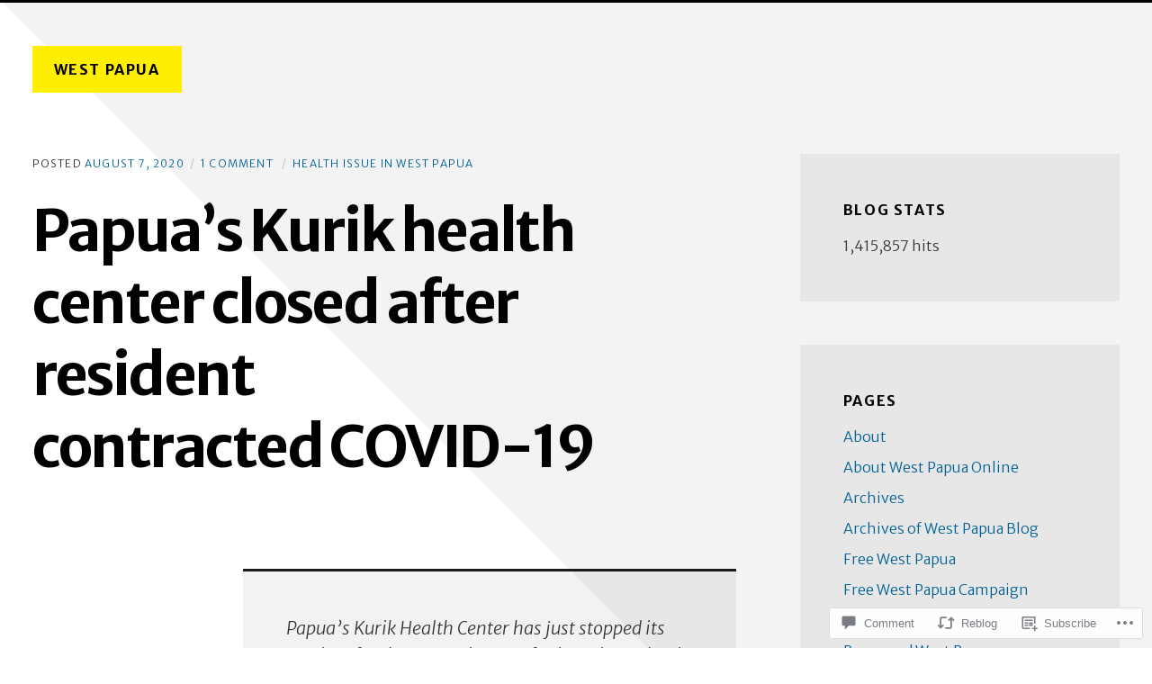

--- FILE ---
content_type: text/html; charset=UTF-8
request_url: https://westpapua.online/2020/08/07/papuas-kurik-health-center-closed-after-resident-contracted-covid-19/
body_size: 30768
content:
<!DOCTYPE html>
<html lang="en">

<head>
	<meta charset="UTF-8">
	<meta name="viewport" content="width=device-width, initial-scale=1">
	<link rel="profile" href="https://gmpg.org/xfn/11">
	<link rel="pingback" href="https://westpapua.online/xmlrpc.php">
	<title>Papua&#8217;s Kurik health center closed after resident contracted COVID-19 &#8211; WEST PAPUA</title>
<meta name='robots' content='max-image-preview:large' />
<meta name="google-site-verification" content="Rijl2oGPfqOl5RBvxn0Y6Fh4T3NMCsWQlKJZSTEtCsU" />
<meta name="yandex-verification" content="015ac30cde40d29f" />

<!-- Async WordPress.com Remote Login -->
<script id="wpcom_remote_login_js">
var wpcom_remote_login_extra_auth = '';
function wpcom_remote_login_remove_dom_node_id( element_id ) {
	var dom_node = document.getElementById( element_id );
	if ( dom_node ) { dom_node.parentNode.removeChild( dom_node ); }
}
function wpcom_remote_login_remove_dom_node_classes( class_name ) {
	var dom_nodes = document.querySelectorAll( '.' + class_name );
	for ( var i = 0; i < dom_nodes.length; i++ ) {
		dom_nodes[ i ].parentNode.removeChild( dom_nodes[ i ] );
	}
}
function wpcom_remote_login_final_cleanup() {
	wpcom_remote_login_remove_dom_node_classes( "wpcom_remote_login_msg" );
	wpcom_remote_login_remove_dom_node_id( "wpcom_remote_login_key" );
	wpcom_remote_login_remove_dom_node_id( "wpcom_remote_login_validate" );
	wpcom_remote_login_remove_dom_node_id( "wpcom_remote_login_js" );
	wpcom_remote_login_remove_dom_node_id( "wpcom_request_access_iframe" );
	wpcom_remote_login_remove_dom_node_id( "wpcom_request_access_styles" );
}

// Watch for messages back from the remote login
window.addEventListener( "message", function( e ) {
	if ( e.origin === "https://r-login.wordpress.com" ) {
		var data = {};
		try {
			data = JSON.parse( e.data );
		} catch( e ) {
			wpcom_remote_login_final_cleanup();
			return;
		}

		if ( data.msg === 'LOGIN' ) {
			// Clean up the login check iframe
			wpcom_remote_login_remove_dom_node_id( "wpcom_remote_login_key" );

			var id_regex = new RegExp( /^[0-9]+$/ );
			var token_regex = new RegExp( /^.*|.*|.*$/ );
			if (
				token_regex.test( data.token )
				&& id_regex.test( data.wpcomid )
			) {
				// We have everything we need to ask for a login
				var script = document.createElement( "script" );
				script.setAttribute( "id", "wpcom_remote_login_validate" );
				script.src = '/remote-login.php?wpcom_remote_login=validate'
					+ '&wpcomid=' + data.wpcomid
					+ '&token=' + encodeURIComponent( data.token )
					+ '&host=' + window.location.protocol
					+ '//' + window.location.hostname
					+ '&postid=3172'
					+ '&is_singular=1';
				document.body.appendChild( script );
			}

			return;
		}

		// Safari ITP, not logged in, so redirect
		if ( data.msg === 'LOGIN-REDIRECT' ) {
			window.location = 'https://wordpress.com/log-in?redirect_to=' + window.location.href;
			return;
		}

		// Safari ITP, storage access failed, remove the request
		if ( data.msg === 'LOGIN-REMOVE' ) {
			var css_zap = 'html { -webkit-transition: margin-top 1s; transition: margin-top 1s; } /* 9001 */ html { margin-top: 0 !important; } * html body { margin-top: 0 !important; } @media screen and ( max-width: 782px ) { html { margin-top: 0 !important; } * html body { margin-top: 0 !important; } }';
			var style_zap = document.createElement( 'style' );
			style_zap.type = 'text/css';
			style_zap.appendChild( document.createTextNode( css_zap ) );
			document.body.appendChild( style_zap );

			var e = document.getElementById( 'wpcom_request_access_iframe' );
			e.parentNode.removeChild( e );

			document.cookie = 'wordpress_com_login_access=denied; path=/; max-age=31536000';

			return;
		}

		// Safari ITP
		if ( data.msg === 'REQUEST_ACCESS' ) {
			console.log( 'request access: safari' );

			// Check ITP iframe enable/disable knob
			if ( wpcom_remote_login_extra_auth !== 'safari_itp_iframe' ) {
				return;
			}

			// If we are in a "private window" there is no ITP.
			var private_window = false;
			try {
				var opendb = window.openDatabase( null, null, null, null );
			} catch( e ) {
				private_window = true;
			}

			if ( private_window ) {
				console.log( 'private window' );
				return;
			}

			var iframe = document.createElement( 'iframe' );
			iframe.id = 'wpcom_request_access_iframe';
			iframe.setAttribute( 'scrolling', 'no' );
			iframe.setAttribute( 'sandbox', 'allow-storage-access-by-user-activation allow-scripts allow-same-origin allow-top-navigation-by-user-activation' );
			iframe.src = 'https://r-login.wordpress.com/remote-login.php?wpcom_remote_login=request_access&origin=' + encodeURIComponent( data.origin ) + '&wpcomid=' + encodeURIComponent( data.wpcomid );

			var css = 'html { -webkit-transition: margin-top 1s; transition: margin-top 1s; } /* 9001 */ html { margin-top: 46px !important; } * html body { margin-top: 46px !important; } @media screen and ( max-width: 660px ) { html { margin-top: 71px !important; } * html body { margin-top: 71px !important; } #wpcom_request_access_iframe { display: block; height: 71px !important; } } #wpcom_request_access_iframe { border: 0px; height: 46px; position: fixed; top: 0; left: 0; width: 100%; min-width: 100%; z-index: 99999; background: #23282d; } ';

			var style = document.createElement( 'style' );
			style.type = 'text/css';
			style.id = 'wpcom_request_access_styles';
			style.appendChild( document.createTextNode( css ) );
			document.body.appendChild( style );

			document.body.appendChild( iframe );
		}

		if ( data.msg === 'DONE' ) {
			wpcom_remote_login_final_cleanup();
		}
	}
}, false );

// Inject the remote login iframe after the page has had a chance to load
// more critical resources
window.addEventListener( "DOMContentLoaded", function( e ) {
	var iframe = document.createElement( "iframe" );
	iframe.style.display = "none";
	iframe.setAttribute( "scrolling", "no" );
	iframe.setAttribute( "id", "wpcom_remote_login_key" );
	iframe.src = "https://r-login.wordpress.com/remote-login.php"
		+ "?wpcom_remote_login=key"
		+ "&origin=aHR0cHM6Ly93ZXN0cGFwdWEub25saW5l"
		+ "&wpcomid=2509650"
		+ "&time=" + Math.floor( Date.now() / 1000 );
	document.body.appendChild( iframe );
}, false );
</script>
<link rel='dns-prefetch' href='//s0.wp.com' />
<link rel='dns-prefetch' href='//widgets.wp.com' />
<link rel='dns-prefetch' href='//fonts-api.wp.com' />
<link href='https://fonts.gstatic.com' crossorigin rel='preconnect' />
<link rel="alternate" type="application/rss+xml" title="WEST PAPUA &raquo; Feed" href="https://westpapua.online/feed/" />
<link rel="alternate" type="application/rss+xml" title="WEST PAPUA &raquo; Comments Feed" href="https://westpapua.online/comments/feed/" />
<link rel="alternate" type="application/rss+xml" title="WEST PAPUA &raquo; Papua&#8217;s Kurik health center closed after resident contracted&nbsp;COVID-19 Comments Feed" href="https://westpapua.online/2020/08/07/papuas-kurik-health-center-closed-after-resident-contracted-covid-19/feed/" />
	<script type="text/javascript">
		/* <![CDATA[ */
		function addLoadEvent(func) {
			var oldonload = window.onload;
			if (typeof window.onload != 'function') {
				window.onload = func;
			} else {
				window.onload = function () {
					oldonload();
					func();
				}
			}
		}
		/* ]]> */
	</script>
	<link crossorigin='anonymous' rel='stylesheet' id='all-css-0-1' href='/wp-content/mu-plugins/likes/jetpack-likes.css?m=1743883414i&cssminify=yes' type='text/css' media='all' />
<style id='wp-emoji-styles-inline-css'>

	img.wp-smiley, img.emoji {
		display: inline !important;
		border: none !important;
		box-shadow: none !important;
		height: 1em !important;
		width: 1em !important;
		margin: 0 0.07em !important;
		vertical-align: -0.1em !important;
		background: none !important;
		padding: 0 !important;
	}
/*# sourceURL=wp-emoji-styles-inline-css */
</style>
<link crossorigin='anonymous' rel='stylesheet' id='all-css-2-1' href='/wp-content/plugins/gutenberg-core/v22.2.0/build/styles/block-library/style.css?m=1764855221i&cssminify=yes' type='text/css' media='all' />
<style id='wp-block-library-inline-css'>
.has-text-align-justify {
	text-align:justify;
}
.has-text-align-justify{text-align:justify;}

/*# sourceURL=wp-block-library-inline-css */
</style><style id='wp-block-paragraph-inline-css'>
.is-small-text{font-size:.875em}.is-regular-text{font-size:1em}.is-large-text{font-size:2.25em}.is-larger-text{font-size:3em}.has-drop-cap:not(:focus):first-letter{float:left;font-size:8.4em;font-style:normal;font-weight:100;line-height:.68;margin:.05em .1em 0 0;text-transform:uppercase}body.rtl .has-drop-cap:not(:focus):first-letter{float:none;margin-left:.1em}p.has-drop-cap.has-background{overflow:hidden}:root :where(p.has-background){padding:1.25em 2.375em}:where(p.has-text-color:not(.has-link-color)) a{color:inherit}p.has-text-align-left[style*="writing-mode:vertical-lr"],p.has-text-align-right[style*="writing-mode:vertical-rl"]{rotate:180deg}
/*# sourceURL=/wp-content/plugins/gutenberg-core/v22.2.0/build/styles/block-library/paragraph/style.css */
</style>
<style id='wp-block-quote-inline-css'>
.wp-block-quote{box-sizing:border-box;overflow-wrap:break-word}.wp-block-quote.is-large:where(:not(.is-style-plain)),.wp-block-quote.is-style-large:where(:not(.is-style-plain)){margin-bottom:1em;padding:0 1em}.wp-block-quote.is-large:where(:not(.is-style-plain)) p,.wp-block-quote.is-style-large:where(:not(.is-style-plain)) p{font-size:1.5em;font-style:italic;line-height:1.6}.wp-block-quote.is-large:where(:not(.is-style-plain)) cite,.wp-block-quote.is-large:where(:not(.is-style-plain)) footer,.wp-block-quote.is-style-large:where(:not(.is-style-plain)) cite,.wp-block-quote.is-style-large:where(:not(.is-style-plain)) footer{font-size:1.125em;text-align:right}.wp-block-quote>cite{display:block}
/*# sourceURL=/wp-content/plugins/gutenberg-core/v22.2.0/build/styles/block-library/quote/style.css */
</style>
<style id='wp-block-image-inline-css'>
.wp-block-image>a,.wp-block-image>figure>a{display:inline-block}.wp-block-image img{box-sizing:border-box;height:auto;max-width:100%;vertical-align:bottom}@media not (prefers-reduced-motion){.wp-block-image img.hide{visibility:hidden}.wp-block-image img.show{animation:show-content-image .4s}}.wp-block-image[style*=border-radius] img,.wp-block-image[style*=border-radius]>a{border-radius:inherit}.wp-block-image.has-custom-border img{box-sizing:border-box}.wp-block-image.aligncenter{text-align:center}.wp-block-image.alignfull>a,.wp-block-image.alignwide>a{width:100%}.wp-block-image.alignfull img,.wp-block-image.alignwide img{height:auto;width:100%}.wp-block-image .aligncenter,.wp-block-image .alignleft,.wp-block-image .alignright,.wp-block-image.aligncenter,.wp-block-image.alignleft,.wp-block-image.alignright{display:table}.wp-block-image .aligncenter>figcaption,.wp-block-image .alignleft>figcaption,.wp-block-image .alignright>figcaption,.wp-block-image.aligncenter>figcaption,.wp-block-image.alignleft>figcaption,.wp-block-image.alignright>figcaption{caption-side:bottom;display:table-caption}.wp-block-image .alignleft{float:left;margin:.5em 1em .5em 0}.wp-block-image .alignright{float:right;margin:.5em 0 .5em 1em}.wp-block-image .aligncenter{margin-left:auto;margin-right:auto}.wp-block-image :where(figcaption){margin-bottom:1em;margin-top:.5em}.wp-block-image.is-style-circle-mask img{border-radius:9999px}@supports ((-webkit-mask-image:none) or (mask-image:none)) or (-webkit-mask-image:none){.wp-block-image.is-style-circle-mask img{border-radius:0;-webkit-mask-image:url('data:image/svg+xml;utf8,<svg viewBox="0 0 100 100" xmlns="http://www.w3.org/2000/svg"><circle cx="50" cy="50" r="50"/></svg>');mask-image:url('data:image/svg+xml;utf8,<svg viewBox="0 0 100 100" xmlns="http://www.w3.org/2000/svg"><circle cx="50" cy="50" r="50"/></svg>');mask-mode:alpha;-webkit-mask-position:center;mask-position:center;-webkit-mask-repeat:no-repeat;mask-repeat:no-repeat;-webkit-mask-size:contain;mask-size:contain}}:root :where(.wp-block-image.is-style-rounded img,.wp-block-image .is-style-rounded img){border-radius:9999px}.wp-block-image figure{margin:0}.wp-lightbox-container{display:flex;flex-direction:column;position:relative}.wp-lightbox-container img{cursor:zoom-in}.wp-lightbox-container img:hover+button{opacity:1}.wp-lightbox-container button{align-items:center;backdrop-filter:blur(16px) saturate(180%);background-color:#5a5a5a40;border:none;border-radius:4px;cursor:zoom-in;display:flex;height:20px;justify-content:center;opacity:0;padding:0;position:absolute;right:16px;text-align:center;top:16px;width:20px;z-index:100}@media not (prefers-reduced-motion){.wp-lightbox-container button{transition:opacity .2s ease}}.wp-lightbox-container button:focus-visible{outline:3px auto #5a5a5a40;outline:3px auto -webkit-focus-ring-color;outline-offset:3px}.wp-lightbox-container button:hover{cursor:pointer;opacity:1}.wp-lightbox-container button:focus{opacity:1}.wp-lightbox-container button:focus,.wp-lightbox-container button:hover,.wp-lightbox-container button:not(:hover):not(:active):not(.has-background){background-color:#5a5a5a40;border:none}.wp-lightbox-overlay{box-sizing:border-box;cursor:zoom-out;height:100vh;left:0;overflow:hidden;position:fixed;top:0;visibility:hidden;width:100%;z-index:100000}.wp-lightbox-overlay .close-button{align-items:center;cursor:pointer;display:flex;justify-content:center;min-height:40px;min-width:40px;padding:0;position:absolute;right:calc(env(safe-area-inset-right) + 16px);top:calc(env(safe-area-inset-top) + 16px);z-index:5000000}.wp-lightbox-overlay .close-button:focus,.wp-lightbox-overlay .close-button:hover,.wp-lightbox-overlay .close-button:not(:hover):not(:active):not(.has-background){background:none;border:none}.wp-lightbox-overlay .lightbox-image-container{height:var(--wp--lightbox-container-height);left:50%;overflow:hidden;position:absolute;top:50%;transform:translate(-50%,-50%);transform-origin:top left;width:var(--wp--lightbox-container-width);z-index:9999999999}.wp-lightbox-overlay .wp-block-image{align-items:center;box-sizing:border-box;display:flex;height:100%;justify-content:center;margin:0;position:relative;transform-origin:0 0;width:100%;z-index:3000000}.wp-lightbox-overlay .wp-block-image img{height:var(--wp--lightbox-image-height);min-height:var(--wp--lightbox-image-height);min-width:var(--wp--lightbox-image-width);width:var(--wp--lightbox-image-width)}.wp-lightbox-overlay .wp-block-image figcaption{display:none}.wp-lightbox-overlay button{background:none;border:none}.wp-lightbox-overlay .scrim{background-color:#fff;height:100%;opacity:.9;position:absolute;width:100%;z-index:2000000}.wp-lightbox-overlay.active{visibility:visible}@media not (prefers-reduced-motion){.wp-lightbox-overlay.active{animation:turn-on-visibility .25s both}.wp-lightbox-overlay.active img{animation:turn-on-visibility .35s both}.wp-lightbox-overlay.show-closing-animation:not(.active){animation:turn-off-visibility .35s both}.wp-lightbox-overlay.show-closing-animation:not(.active) img{animation:turn-off-visibility .25s both}.wp-lightbox-overlay.zoom.active{animation:none;opacity:1;visibility:visible}.wp-lightbox-overlay.zoom.active .lightbox-image-container{animation:lightbox-zoom-in .4s}.wp-lightbox-overlay.zoom.active .lightbox-image-container img{animation:none}.wp-lightbox-overlay.zoom.active .scrim{animation:turn-on-visibility .4s forwards}.wp-lightbox-overlay.zoom.show-closing-animation:not(.active){animation:none}.wp-lightbox-overlay.zoom.show-closing-animation:not(.active) .lightbox-image-container{animation:lightbox-zoom-out .4s}.wp-lightbox-overlay.zoom.show-closing-animation:not(.active) .lightbox-image-container img{animation:none}.wp-lightbox-overlay.zoom.show-closing-animation:not(.active) .scrim{animation:turn-off-visibility .4s forwards}}@keyframes show-content-image{0%{visibility:hidden}99%{visibility:hidden}to{visibility:visible}}@keyframes turn-on-visibility{0%{opacity:0}to{opacity:1}}@keyframes turn-off-visibility{0%{opacity:1;visibility:visible}99%{opacity:0;visibility:visible}to{opacity:0;visibility:hidden}}@keyframes lightbox-zoom-in{0%{transform:translate(calc((-100vw + var(--wp--lightbox-scrollbar-width))/2 + var(--wp--lightbox-initial-left-position)),calc(-50vh + var(--wp--lightbox-initial-top-position))) scale(var(--wp--lightbox-scale))}to{transform:translate(-50%,-50%) scale(1)}}@keyframes lightbox-zoom-out{0%{transform:translate(-50%,-50%) scale(1);visibility:visible}99%{visibility:visible}to{transform:translate(calc((-100vw + var(--wp--lightbox-scrollbar-width))/2 + var(--wp--lightbox-initial-left-position)),calc(-50vh + var(--wp--lightbox-initial-top-position))) scale(var(--wp--lightbox-scale));visibility:hidden}}
/*# sourceURL=/wp-content/plugins/gutenberg-core/v22.2.0/build/styles/block-library/image/style.css */
</style>
<style id='global-styles-inline-css'>
:root{--wp--preset--aspect-ratio--square: 1;--wp--preset--aspect-ratio--4-3: 4/3;--wp--preset--aspect-ratio--3-4: 3/4;--wp--preset--aspect-ratio--3-2: 3/2;--wp--preset--aspect-ratio--2-3: 2/3;--wp--preset--aspect-ratio--16-9: 16/9;--wp--preset--aspect-ratio--9-16: 9/16;--wp--preset--color--black: #000000;--wp--preset--color--cyan-bluish-gray: #abb8c3;--wp--preset--color--white: #ffffff;--wp--preset--color--pale-pink: #f78da7;--wp--preset--color--vivid-red: #cf2e2e;--wp--preset--color--luminous-vivid-orange: #ff6900;--wp--preset--color--luminous-vivid-amber: #fcb900;--wp--preset--color--light-green-cyan: #7bdcb5;--wp--preset--color--vivid-green-cyan: #00d084;--wp--preset--color--pale-cyan-blue: #8ed1fc;--wp--preset--color--vivid-cyan-blue: #0693e3;--wp--preset--color--vivid-purple: #9b51e0;--wp--preset--color--carmack-white: #ffffff;--wp--preset--color--carmack-light-gray: #e2e4e7;--wp--preset--color--carmack-black: #000000;--wp--preset--color--carmack-yellow: #ffee00;--wp--preset--color--carmack-blue: #006194;--wp--preset--gradient--vivid-cyan-blue-to-vivid-purple: linear-gradient(135deg,rgb(6,147,227) 0%,rgb(155,81,224) 100%);--wp--preset--gradient--light-green-cyan-to-vivid-green-cyan: linear-gradient(135deg,rgb(122,220,180) 0%,rgb(0,208,130) 100%);--wp--preset--gradient--luminous-vivid-amber-to-luminous-vivid-orange: linear-gradient(135deg,rgb(252,185,0) 0%,rgb(255,105,0) 100%);--wp--preset--gradient--luminous-vivid-orange-to-vivid-red: linear-gradient(135deg,rgb(255,105,0) 0%,rgb(207,46,46) 100%);--wp--preset--gradient--very-light-gray-to-cyan-bluish-gray: linear-gradient(135deg,rgb(238,238,238) 0%,rgb(169,184,195) 100%);--wp--preset--gradient--cool-to-warm-spectrum: linear-gradient(135deg,rgb(74,234,220) 0%,rgb(151,120,209) 20%,rgb(207,42,186) 40%,rgb(238,44,130) 60%,rgb(251,105,98) 80%,rgb(254,248,76) 100%);--wp--preset--gradient--blush-light-purple: linear-gradient(135deg,rgb(255,206,236) 0%,rgb(152,150,240) 100%);--wp--preset--gradient--blush-bordeaux: linear-gradient(135deg,rgb(254,205,165) 0%,rgb(254,45,45) 50%,rgb(107,0,62) 100%);--wp--preset--gradient--luminous-dusk: linear-gradient(135deg,rgb(255,203,112) 0%,rgb(199,81,192) 50%,rgb(65,88,208) 100%);--wp--preset--gradient--pale-ocean: linear-gradient(135deg,rgb(255,245,203) 0%,rgb(182,227,212) 50%,rgb(51,167,181) 100%);--wp--preset--gradient--electric-grass: linear-gradient(135deg,rgb(202,248,128) 0%,rgb(113,206,126) 100%);--wp--preset--gradient--midnight: linear-gradient(135deg,rgb(2,3,129) 0%,rgb(40,116,252) 100%);--wp--preset--font-size--small: 12px;--wp--preset--font-size--medium: 20px;--wp--preset--font-size--large: 28px;--wp--preset--font-size--x-large: 42px;--wp--preset--font-size--normal: 16px;--wp--preset--font-size--huge: 40px;--wp--preset--font-family--albert-sans: 'Albert Sans', sans-serif;--wp--preset--font-family--alegreya: Alegreya, serif;--wp--preset--font-family--arvo: Arvo, serif;--wp--preset--font-family--bodoni-moda: 'Bodoni Moda', serif;--wp--preset--font-family--bricolage-grotesque: 'Bricolage Grotesque', sans-serif;--wp--preset--font-family--cabin: Cabin, sans-serif;--wp--preset--font-family--chivo: Chivo, sans-serif;--wp--preset--font-family--commissioner: Commissioner, sans-serif;--wp--preset--font-family--cormorant: Cormorant, serif;--wp--preset--font-family--courier-prime: 'Courier Prime', monospace;--wp--preset--font-family--crimson-pro: 'Crimson Pro', serif;--wp--preset--font-family--dm-mono: 'DM Mono', monospace;--wp--preset--font-family--dm-sans: 'DM Sans', sans-serif;--wp--preset--font-family--dm-serif-display: 'DM Serif Display', serif;--wp--preset--font-family--domine: Domine, serif;--wp--preset--font-family--eb-garamond: 'EB Garamond', serif;--wp--preset--font-family--epilogue: Epilogue, sans-serif;--wp--preset--font-family--fahkwang: Fahkwang, sans-serif;--wp--preset--font-family--figtree: Figtree, sans-serif;--wp--preset--font-family--fira-sans: 'Fira Sans', sans-serif;--wp--preset--font-family--fjalla-one: 'Fjalla One', sans-serif;--wp--preset--font-family--fraunces: Fraunces, serif;--wp--preset--font-family--gabarito: Gabarito, system-ui;--wp--preset--font-family--ibm-plex-mono: 'IBM Plex Mono', monospace;--wp--preset--font-family--ibm-plex-sans: 'IBM Plex Sans', sans-serif;--wp--preset--font-family--ibarra-real-nova: 'Ibarra Real Nova', serif;--wp--preset--font-family--instrument-serif: 'Instrument Serif', serif;--wp--preset--font-family--inter: Inter, sans-serif;--wp--preset--font-family--josefin-sans: 'Josefin Sans', sans-serif;--wp--preset--font-family--jost: Jost, sans-serif;--wp--preset--font-family--libre-baskerville: 'Libre Baskerville', serif;--wp--preset--font-family--libre-franklin: 'Libre Franklin', sans-serif;--wp--preset--font-family--literata: Literata, serif;--wp--preset--font-family--lora: Lora, serif;--wp--preset--font-family--merriweather: Merriweather, serif;--wp--preset--font-family--montserrat: Montserrat, sans-serif;--wp--preset--font-family--newsreader: Newsreader, serif;--wp--preset--font-family--noto-sans-mono: 'Noto Sans Mono', sans-serif;--wp--preset--font-family--nunito: Nunito, sans-serif;--wp--preset--font-family--open-sans: 'Open Sans', sans-serif;--wp--preset--font-family--overpass: Overpass, sans-serif;--wp--preset--font-family--pt-serif: 'PT Serif', serif;--wp--preset--font-family--petrona: Petrona, serif;--wp--preset--font-family--piazzolla: Piazzolla, serif;--wp--preset--font-family--playfair-display: 'Playfair Display', serif;--wp--preset--font-family--plus-jakarta-sans: 'Plus Jakarta Sans', sans-serif;--wp--preset--font-family--poppins: Poppins, sans-serif;--wp--preset--font-family--raleway: Raleway, sans-serif;--wp--preset--font-family--roboto: Roboto, sans-serif;--wp--preset--font-family--roboto-slab: 'Roboto Slab', serif;--wp--preset--font-family--rubik: Rubik, sans-serif;--wp--preset--font-family--rufina: Rufina, serif;--wp--preset--font-family--sora: Sora, sans-serif;--wp--preset--font-family--source-sans-3: 'Source Sans 3', sans-serif;--wp--preset--font-family--source-serif-4: 'Source Serif 4', serif;--wp--preset--font-family--space-mono: 'Space Mono', monospace;--wp--preset--font-family--syne: Syne, sans-serif;--wp--preset--font-family--texturina: Texturina, serif;--wp--preset--font-family--urbanist: Urbanist, sans-serif;--wp--preset--font-family--work-sans: 'Work Sans', sans-serif;--wp--preset--spacing--20: 0.44rem;--wp--preset--spacing--30: 0.67rem;--wp--preset--spacing--40: 1rem;--wp--preset--spacing--50: 1.5rem;--wp--preset--spacing--60: 2.25rem;--wp--preset--spacing--70: 3.38rem;--wp--preset--spacing--80: 5.06rem;--wp--preset--shadow--natural: 6px 6px 9px rgba(0, 0, 0, 0.2);--wp--preset--shadow--deep: 12px 12px 50px rgba(0, 0, 0, 0.4);--wp--preset--shadow--sharp: 6px 6px 0px rgba(0, 0, 0, 0.2);--wp--preset--shadow--outlined: 6px 6px 0px -3px rgb(255, 255, 255), 6px 6px rgb(0, 0, 0);--wp--preset--shadow--crisp: 6px 6px 0px rgb(0, 0, 0);}:where(.is-layout-flex){gap: 0.5em;}:where(.is-layout-grid){gap: 0.5em;}body .is-layout-flex{display: flex;}.is-layout-flex{flex-wrap: wrap;align-items: center;}.is-layout-flex > :is(*, div){margin: 0;}body .is-layout-grid{display: grid;}.is-layout-grid > :is(*, div){margin: 0;}:where(.wp-block-columns.is-layout-flex){gap: 2em;}:where(.wp-block-columns.is-layout-grid){gap: 2em;}:where(.wp-block-post-template.is-layout-flex){gap: 1.25em;}:where(.wp-block-post-template.is-layout-grid){gap: 1.25em;}.has-black-color{color: var(--wp--preset--color--black) !important;}.has-cyan-bluish-gray-color{color: var(--wp--preset--color--cyan-bluish-gray) !important;}.has-white-color{color: var(--wp--preset--color--white) !important;}.has-pale-pink-color{color: var(--wp--preset--color--pale-pink) !important;}.has-vivid-red-color{color: var(--wp--preset--color--vivid-red) !important;}.has-luminous-vivid-orange-color{color: var(--wp--preset--color--luminous-vivid-orange) !important;}.has-luminous-vivid-amber-color{color: var(--wp--preset--color--luminous-vivid-amber) !important;}.has-light-green-cyan-color{color: var(--wp--preset--color--light-green-cyan) !important;}.has-vivid-green-cyan-color{color: var(--wp--preset--color--vivid-green-cyan) !important;}.has-pale-cyan-blue-color{color: var(--wp--preset--color--pale-cyan-blue) !important;}.has-vivid-cyan-blue-color{color: var(--wp--preset--color--vivid-cyan-blue) !important;}.has-vivid-purple-color{color: var(--wp--preset--color--vivid-purple) !important;}.has-black-background-color{background-color: var(--wp--preset--color--black) !important;}.has-cyan-bluish-gray-background-color{background-color: var(--wp--preset--color--cyan-bluish-gray) !important;}.has-white-background-color{background-color: var(--wp--preset--color--white) !important;}.has-pale-pink-background-color{background-color: var(--wp--preset--color--pale-pink) !important;}.has-vivid-red-background-color{background-color: var(--wp--preset--color--vivid-red) !important;}.has-luminous-vivid-orange-background-color{background-color: var(--wp--preset--color--luminous-vivid-orange) !important;}.has-luminous-vivid-amber-background-color{background-color: var(--wp--preset--color--luminous-vivid-amber) !important;}.has-light-green-cyan-background-color{background-color: var(--wp--preset--color--light-green-cyan) !important;}.has-vivid-green-cyan-background-color{background-color: var(--wp--preset--color--vivid-green-cyan) !important;}.has-pale-cyan-blue-background-color{background-color: var(--wp--preset--color--pale-cyan-blue) !important;}.has-vivid-cyan-blue-background-color{background-color: var(--wp--preset--color--vivid-cyan-blue) !important;}.has-vivid-purple-background-color{background-color: var(--wp--preset--color--vivid-purple) !important;}.has-black-border-color{border-color: var(--wp--preset--color--black) !important;}.has-cyan-bluish-gray-border-color{border-color: var(--wp--preset--color--cyan-bluish-gray) !important;}.has-white-border-color{border-color: var(--wp--preset--color--white) !important;}.has-pale-pink-border-color{border-color: var(--wp--preset--color--pale-pink) !important;}.has-vivid-red-border-color{border-color: var(--wp--preset--color--vivid-red) !important;}.has-luminous-vivid-orange-border-color{border-color: var(--wp--preset--color--luminous-vivid-orange) !important;}.has-luminous-vivid-amber-border-color{border-color: var(--wp--preset--color--luminous-vivid-amber) !important;}.has-light-green-cyan-border-color{border-color: var(--wp--preset--color--light-green-cyan) !important;}.has-vivid-green-cyan-border-color{border-color: var(--wp--preset--color--vivid-green-cyan) !important;}.has-pale-cyan-blue-border-color{border-color: var(--wp--preset--color--pale-cyan-blue) !important;}.has-vivid-cyan-blue-border-color{border-color: var(--wp--preset--color--vivid-cyan-blue) !important;}.has-vivid-purple-border-color{border-color: var(--wp--preset--color--vivid-purple) !important;}.has-vivid-cyan-blue-to-vivid-purple-gradient-background{background: var(--wp--preset--gradient--vivid-cyan-blue-to-vivid-purple) !important;}.has-light-green-cyan-to-vivid-green-cyan-gradient-background{background: var(--wp--preset--gradient--light-green-cyan-to-vivid-green-cyan) !important;}.has-luminous-vivid-amber-to-luminous-vivid-orange-gradient-background{background: var(--wp--preset--gradient--luminous-vivid-amber-to-luminous-vivid-orange) !important;}.has-luminous-vivid-orange-to-vivid-red-gradient-background{background: var(--wp--preset--gradient--luminous-vivid-orange-to-vivid-red) !important;}.has-very-light-gray-to-cyan-bluish-gray-gradient-background{background: var(--wp--preset--gradient--very-light-gray-to-cyan-bluish-gray) !important;}.has-cool-to-warm-spectrum-gradient-background{background: var(--wp--preset--gradient--cool-to-warm-spectrum) !important;}.has-blush-light-purple-gradient-background{background: var(--wp--preset--gradient--blush-light-purple) !important;}.has-blush-bordeaux-gradient-background{background: var(--wp--preset--gradient--blush-bordeaux) !important;}.has-luminous-dusk-gradient-background{background: var(--wp--preset--gradient--luminous-dusk) !important;}.has-pale-ocean-gradient-background{background: var(--wp--preset--gradient--pale-ocean) !important;}.has-electric-grass-gradient-background{background: var(--wp--preset--gradient--electric-grass) !important;}.has-midnight-gradient-background{background: var(--wp--preset--gradient--midnight) !important;}.has-small-font-size{font-size: var(--wp--preset--font-size--small) !important;}.has-medium-font-size{font-size: var(--wp--preset--font-size--medium) !important;}.has-large-font-size{font-size: var(--wp--preset--font-size--large) !important;}.has-x-large-font-size{font-size: var(--wp--preset--font-size--x-large) !important;}.has-albert-sans-font-family{font-family: var(--wp--preset--font-family--albert-sans) !important;}.has-alegreya-font-family{font-family: var(--wp--preset--font-family--alegreya) !important;}.has-arvo-font-family{font-family: var(--wp--preset--font-family--arvo) !important;}.has-bodoni-moda-font-family{font-family: var(--wp--preset--font-family--bodoni-moda) !important;}.has-bricolage-grotesque-font-family{font-family: var(--wp--preset--font-family--bricolage-grotesque) !important;}.has-cabin-font-family{font-family: var(--wp--preset--font-family--cabin) !important;}.has-chivo-font-family{font-family: var(--wp--preset--font-family--chivo) !important;}.has-commissioner-font-family{font-family: var(--wp--preset--font-family--commissioner) !important;}.has-cormorant-font-family{font-family: var(--wp--preset--font-family--cormorant) !important;}.has-courier-prime-font-family{font-family: var(--wp--preset--font-family--courier-prime) !important;}.has-crimson-pro-font-family{font-family: var(--wp--preset--font-family--crimson-pro) !important;}.has-dm-mono-font-family{font-family: var(--wp--preset--font-family--dm-mono) !important;}.has-dm-sans-font-family{font-family: var(--wp--preset--font-family--dm-sans) !important;}.has-dm-serif-display-font-family{font-family: var(--wp--preset--font-family--dm-serif-display) !important;}.has-domine-font-family{font-family: var(--wp--preset--font-family--domine) !important;}.has-eb-garamond-font-family{font-family: var(--wp--preset--font-family--eb-garamond) !important;}.has-epilogue-font-family{font-family: var(--wp--preset--font-family--epilogue) !important;}.has-fahkwang-font-family{font-family: var(--wp--preset--font-family--fahkwang) !important;}.has-figtree-font-family{font-family: var(--wp--preset--font-family--figtree) !important;}.has-fira-sans-font-family{font-family: var(--wp--preset--font-family--fira-sans) !important;}.has-fjalla-one-font-family{font-family: var(--wp--preset--font-family--fjalla-one) !important;}.has-fraunces-font-family{font-family: var(--wp--preset--font-family--fraunces) !important;}.has-gabarito-font-family{font-family: var(--wp--preset--font-family--gabarito) !important;}.has-ibm-plex-mono-font-family{font-family: var(--wp--preset--font-family--ibm-plex-mono) !important;}.has-ibm-plex-sans-font-family{font-family: var(--wp--preset--font-family--ibm-plex-sans) !important;}.has-ibarra-real-nova-font-family{font-family: var(--wp--preset--font-family--ibarra-real-nova) !important;}.has-instrument-serif-font-family{font-family: var(--wp--preset--font-family--instrument-serif) !important;}.has-inter-font-family{font-family: var(--wp--preset--font-family--inter) !important;}.has-josefin-sans-font-family{font-family: var(--wp--preset--font-family--josefin-sans) !important;}.has-jost-font-family{font-family: var(--wp--preset--font-family--jost) !important;}.has-libre-baskerville-font-family{font-family: var(--wp--preset--font-family--libre-baskerville) !important;}.has-libre-franklin-font-family{font-family: var(--wp--preset--font-family--libre-franklin) !important;}.has-literata-font-family{font-family: var(--wp--preset--font-family--literata) !important;}.has-lora-font-family{font-family: var(--wp--preset--font-family--lora) !important;}.has-merriweather-font-family{font-family: var(--wp--preset--font-family--merriweather) !important;}.has-montserrat-font-family{font-family: var(--wp--preset--font-family--montserrat) !important;}.has-newsreader-font-family{font-family: var(--wp--preset--font-family--newsreader) !important;}.has-noto-sans-mono-font-family{font-family: var(--wp--preset--font-family--noto-sans-mono) !important;}.has-nunito-font-family{font-family: var(--wp--preset--font-family--nunito) !important;}.has-open-sans-font-family{font-family: var(--wp--preset--font-family--open-sans) !important;}.has-overpass-font-family{font-family: var(--wp--preset--font-family--overpass) !important;}.has-pt-serif-font-family{font-family: var(--wp--preset--font-family--pt-serif) !important;}.has-petrona-font-family{font-family: var(--wp--preset--font-family--petrona) !important;}.has-piazzolla-font-family{font-family: var(--wp--preset--font-family--piazzolla) !important;}.has-playfair-display-font-family{font-family: var(--wp--preset--font-family--playfair-display) !important;}.has-plus-jakarta-sans-font-family{font-family: var(--wp--preset--font-family--plus-jakarta-sans) !important;}.has-poppins-font-family{font-family: var(--wp--preset--font-family--poppins) !important;}.has-raleway-font-family{font-family: var(--wp--preset--font-family--raleway) !important;}.has-roboto-font-family{font-family: var(--wp--preset--font-family--roboto) !important;}.has-roboto-slab-font-family{font-family: var(--wp--preset--font-family--roboto-slab) !important;}.has-rubik-font-family{font-family: var(--wp--preset--font-family--rubik) !important;}.has-rufina-font-family{font-family: var(--wp--preset--font-family--rufina) !important;}.has-sora-font-family{font-family: var(--wp--preset--font-family--sora) !important;}.has-source-sans-3-font-family{font-family: var(--wp--preset--font-family--source-sans-3) !important;}.has-source-serif-4-font-family{font-family: var(--wp--preset--font-family--source-serif-4) !important;}.has-space-mono-font-family{font-family: var(--wp--preset--font-family--space-mono) !important;}.has-syne-font-family{font-family: var(--wp--preset--font-family--syne) !important;}.has-texturina-font-family{font-family: var(--wp--preset--font-family--texturina) !important;}.has-urbanist-font-family{font-family: var(--wp--preset--font-family--urbanist) !important;}.has-work-sans-font-family{font-family: var(--wp--preset--font-family--work-sans) !important;}
/*# sourceURL=global-styles-inline-css */
</style>

<style id='classic-theme-styles-inline-css'>
/*! This file is auto-generated */
.wp-block-button__link{color:#fff;background-color:#32373c;border-radius:9999px;box-shadow:none;text-decoration:none;padding:calc(.667em + 2px) calc(1.333em + 2px);font-size:1.125em}.wp-block-file__button{background:#32373c;color:#fff;text-decoration:none}
/*# sourceURL=/wp-includes/css/classic-themes.min.css */
</style>
<link crossorigin='anonymous' rel='stylesheet' id='all-css-4-1' href='/_static/??[base64]/H3XazGV/ennbHb9/vliA=&cssminify=yes' type='text/css' media='all' />
<link rel='stylesheet' id='verbum-gutenberg-css-css' href='https://widgets.wp.com/verbum-block-editor/block-editor.css?ver=1738686361' media='all' />
<link crossorigin='anonymous' rel='stylesheet' id='all-css-6-1' href='/wp-content/themes/premium/carmack/style.css?m=1630507115i&cssminify=yes' type='text/css' media='all' />
<link rel='stylesheet' id='carmack-fonts-css' href='https://fonts-api.wp.com/css?family=Merriweather%20Sans%3A300%2C700%2C800%2C300italic%2C800italic&#038;subset=latin%2Clatin-ext&#038;display=swap' media='all' />
<link crossorigin='anonymous' rel='stylesheet' id='all-css-8-1' href='/_static/??-eJzTLy/QTc7PK0nNK9HPLdUtyClNz8wr1i9KTcrJTwcy0/WTi5G5ekCujj52Temp+bo5+cmJJZn5eSgc3bScxMwikFb7XFtDE1NLExMLc0OTLACohS2q&cssminify=yes' type='text/css' media='all' />
<style id='jetpack-global-styles-frontend-style-inline-css'>
:root { --font-headings: unset; --font-base: unset; --font-headings-default: -apple-system,BlinkMacSystemFont,"Segoe UI",Roboto,Oxygen-Sans,Ubuntu,Cantarell,"Helvetica Neue",sans-serif; --font-base-default: -apple-system,BlinkMacSystemFont,"Segoe UI",Roboto,Oxygen-Sans,Ubuntu,Cantarell,"Helvetica Neue",sans-serif;}
/*# sourceURL=jetpack-global-styles-frontend-style-inline-css */
</style>
<link crossorigin='anonymous' rel='stylesheet' id='all-css-10-1' href='/_static/??-eJyNjcsKAjEMRX/IGtQZBxfip0hMS9sxTYppGfx7H7gRN+7ugcs5sFRHKi1Ig9Jd5R6zGMyhVaTrh8G6QFHfORhYwlvw6P39PbPENZmt4G/ROQuBKWVkxxrVvuBH1lIoz2waILJekF+HUzlupnG3nQ77YZwfuRJIaQ==&cssminify=yes' type='text/css' media='all' />
<script type="text/javascript" id="jetpack_related-posts-js-extra">
/* <![CDATA[ */
var related_posts_js_options = {"post_heading":"h4"};
//# sourceURL=jetpack_related-posts-js-extra
/* ]]> */
</script>
<script type="text/javascript" id="carmack-script-main-js-extra">
/* <![CDATA[ */
var site_settings = {"i18n":{"slide_next":"Next Slide","slide_prev":"Previous Slide","slide_number":"Slide #","slide_controls_label":"Slider Buttons","menu":"Menu"},"slider_autoplay":"1"};
//# sourceURL=carmack-script-main-js-extra
/* ]]> */
</script>
<script type="text/javascript" id="wpcom-actionbar-placeholder-js-extra">
/* <![CDATA[ */
var actionbardata = {"siteID":"2509650","postID":"3172","siteURL":"https://westpapua.online","xhrURL":"https://westpapua.online/wp-admin/admin-ajax.php","nonce":"49b2c6b157","isLoggedIn":"","statusMessage":"","subsEmailDefault":"instantly","proxyScriptUrl":"https://s0.wp.com/wp-content/js/wpcom-proxy-request.js?m=1513050504i&amp;ver=20211021","shortlink":"https://wp.me/pawSe-Pa","i18n":{"followedText":"New posts from this site will now appear in your \u003Ca href=\"https://wordpress.com/reader\"\u003EReader\u003C/a\u003E","foldBar":"Collapse this bar","unfoldBar":"Expand this bar","shortLinkCopied":"Shortlink copied to clipboard."}};
//# sourceURL=wpcom-actionbar-placeholder-js-extra
/* ]]> */
</script>
<script type="text/javascript" id="jetpack-mu-wpcom-settings-js-before">
/* <![CDATA[ */
var JETPACK_MU_WPCOM_SETTINGS = {"assetsUrl":"https://s0.wp.com/wp-content/mu-plugins/jetpack-mu-wpcom-plugin/sun/jetpack_vendor/automattic/jetpack-mu-wpcom/src/build/"};
//# sourceURL=jetpack-mu-wpcom-settings-js-before
/* ]]> */
</script>
<script crossorigin='anonymous' type='text/javascript'  src='/_static/??-eJx1j1ELwjAMhP+QNe5hbC/iT5HahdnadLVJ0P1765gwQZ/CcXffEXhk46YkmARITY46+sQQULJ1t1UDa4KzTw4u6uMABaMVHEyeWPhb7cmnfeAdbLihZqKYXKbn/PEqLOqA/DbDXbHM69kC/oYM+bHU0V9rckWqlVyQvBI4W6h+ApYZZSGRXUonOjZd2x6apuv78AKvFWH7'></script>
<script type="text/javascript" id="rlt-proxy-js-after">
/* <![CDATA[ */
	rltInitialize( {"token":null,"iframeOrigins":["https:\/\/widgets.wp.com"]} );
//# sourceURL=rlt-proxy-js-after
/* ]]> */
</script>
<link rel="EditURI" type="application/rsd+xml" title="RSD" href="https://westpapuafree.wordpress.com/xmlrpc.php?rsd" />
<meta name="generator" content="WordPress.com" />
<link rel="canonical" href="https://westpapua.online/2020/08/07/papuas-kurik-health-center-closed-after-resident-contracted-covid-19/" />
<link rel='shortlink' href='https://wp.me/pawSe-Pa' />
<link rel="alternate" type="application/json+oembed" href="https://public-api.wordpress.com/oembed/?format=json&amp;url=https%3A%2F%2Fwestpapua.online%2F2020%2F08%2F07%2Fpapuas-kurik-health-center-closed-after-resident-contracted-covid-19%2F&amp;for=wpcom-auto-discovery" /><link rel="alternate" type="application/xml+oembed" href="https://public-api.wordpress.com/oembed/?format=xml&amp;url=https%3A%2F%2Fwestpapua.online%2F2020%2F08%2F07%2Fpapuas-kurik-health-center-closed-after-resident-contracted-covid-19%2F&amp;for=wpcom-auto-discovery" />
<!-- Jetpack Open Graph Tags -->
<meta property="og:type" content="article" />
<meta property="og:title" content="Papua&#8217;s Kurik health center closed after resident contracted COVID-19" />
<meta property="og:url" content="https://westpapua.online/2020/08/07/papuas-kurik-health-center-closed-after-resident-contracted-covid-19/" />
<meta property="og:description" content="Papua&#8217;s Kurik Health Center has just stopped its services for the ICU and rooms for inpatients, but it still serves those in need of other medical services Jayapura, Papua (ANTARA) &#8211; Pa…" />
<meta property="article:published_time" content="2020-08-07T03:15:00+00:00" />
<meta property="article:modified_time" content="2021-08-18T04:26:16+00:00" />
<meta property="og:site_name" content="WEST PAPUA" />
<meta property="og:image" content="https://westpapua.online/wp-content/uploads/2021/08/a3814-img-20200806-wa0059_copy_800x600.jpg" />
<meta property="og:image:width" content="730" />
<meta property="og:image:height" content="487" />
<meta property="og:image:alt" content="Kurik Public Health Center (Puskesmas) in Merauke District of Papua" />
<meta property="og:locale" content="en_US" />
<meta property="article:publisher" content="https://www.facebook.com/WordPresscom" />
<meta name="twitter:text:title" content="Papua&#8217;s Kurik health center closed after resident contracted&nbsp;COVID-19" />
<meta name="twitter:image" content="https://westpapua.online/wp-content/uploads/2021/08/a3814-img-20200806-wa0059_copy_800x600.jpg?w=640" />
<meta name="twitter:image:alt" content="Kurik Public Health Center (Puskesmas) in Merauke District of Papua" />
<meta name="twitter:card" content="summary_large_image" />

<!-- End Jetpack Open Graph Tags -->
<link rel='openid.server' href='https://westpapua.online/?openidserver=1' />
<link rel='openid.delegate' href='https://westpapua.online/' />
<link rel="search" type="application/opensearchdescription+xml" href="https://westpapua.online/osd.xml" title="WEST PAPUA" />
<link rel="search" type="application/opensearchdescription+xml" href="https://s1.wp.com/opensearch.xml" title="WordPress.com" />
<style type="text/css">.recentcomments a{display:inline !important;padding:0 !important;margin:0 !important;}</style>		<style type="text/css">
			.recentcomments a {
				display: inline !important;
				padding: 0 !important;
				margin: 0 !important;
			}

			table.recentcommentsavatartop img.avatar, table.recentcommentsavatarend img.avatar {
				border: 0px;
				margin: 0;
			}

			table.recentcommentsavatartop a, table.recentcommentsavatarend a {
				border: 0px !important;
				background-color: transparent !important;
			}

			td.recentcommentsavatarend, td.recentcommentsavatartop {
				padding: 0px 0px 1px 0px;
				margin: 0px;
			}

			td.recentcommentstextend {
				border: none !important;
				padding: 0px 0px 2px 10px;
			}

			.rtl td.recentcommentstextend {
				padding: 0px 10px 2px 0px;
			}

			td.recentcommentstexttop {
				border: none;
				padding: 0px 0px 0px 10px;
			}

			.rtl td.recentcommentstexttop {
				padding: 0px 10px 0px 0px;
			}
		</style>
		<meta name="description" content="Papua&#039;s Kurik Health Center has just stopped its services for the ICU and rooms for inpatients, but it still serves those in need of other medical services Jayapura, Papua (ANTARA) - Papua&#039;s Kurik Health Center in Kurik Sub-district, Merauke, Papua, terminated services for intensive care unit and inpatient rooms from Aug 6 to Aug 21&hellip;" />
<style>
	.masthead .branding .site-title a,
	.masthead .branding .site-title a:hover,
	.masthead .branding p.site-description {
		color: #000000;
	}
</style>
<link rel="icon" href="https://westpapua.online/wp-content/uploads/2022/06/cropped-papua-provinces.jpeg?w=32" sizes="32x32" />
<link rel="icon" href="https://westpapua.online/wp-content/uploads/2022/06/cropped-papua-provinces.jpeg?w=192" sizes="192x192" />
<link rel="apple-touch-icon" href="https://westpapua.online/wp-content/uploads/2022/06/cropped-papua-provinces.jpeg?w=180" />
<meta name="msapplication-TileImage" content="https://westpapua.online/wp-content/uploads/2022/06/cropped-papua-provinces.jpeg?w=270" />
<!-- Jetpack Google Analytics -->
			<script type='text/javascript'>
				var _gaq = _gaq || [];
				_gaq.push(['_setAccount', 'UA-8630995-2']);
_gaq.push(['_trackPageview']);
				(function() {
					var ga = document.createElement('script'); ga.type = 'text/javascript'; ga.async = true;
					ga.src = ('https:' === document.location.protocol ? 'https://ssl' : 'http://www') + '.google-analytics.com/ga.js';
					var s = document.getElementsByTagName('script')[0]; s.parentNode.insertBefore(ga, s);
				})();
			</script>
			<!-- End Jetpack Google Analytics -->
<style id='jetpack-block-subscriptions-inline-css'>
.is-style-compact .is-not-subscriber .wp-block-button__link,.is-style-compact .is-not-subscriber .wp-block-jetpack-subscriptions__button{border-end-start-radius:0!important;border-start-start-radius:0!important;margin-inline-start:0!important}.is-style-compact .is-not-subscriber .components-text-control__input,.is-style-compact .is-not-subscriber p#subscribe-email input[type=email]{border-end-end-radius:0!important;border-start-end-radius:0!important}.is-style-compact:not(.wp-block-jetpack-subscriptions__use-newline) .components-text-control__input{border-inline-end-width:0!important}.wp-block-jetpack-subscriptions.wp-block-jetpack-subscriptions__supports-newline .wp-block-jetpack-subscriptions__form-container{display:flex;flex-direction:column}.wp-block-jetpack-subscriptions.wp-block-jetpack-subscriptions__supports-newline:not(.wp-block-jetpack-subscriptions__use-newline) .is-not-subscriber .wp-block-jetpack-subscriptions__form-elements{align-items:flex-start;display:flex}.wp-block-jetpack-subscriptions.wp-block-jetpack-subscriptions__supports-newline:not(.wp-block-jetpack-subscriptions__use-newline) p#subscribe-submit{display:flex;justify-content:center}.wp-block-jetpack-subscriptions.wp-block-jetpack-subscriptions__supports-newline .wp-block-jetpack-subscriptions__form .wp-block-jetpack-subscriptions__button,.wp-block-jetpack-subscriptions.wp-block-jetpack-subscriptions__supports-newline .wp-block-jetpack-subscriptions__form .wp-block-jetpack-subscriptions__textfield .components-text-control__input,.wp-block-jetpack-subscriptions.wp-block-jetpack-subscriptions__supports-newline .wp-block-jetpack-subscriptions__form button,.wp-block-jetpack-subscriptions.wp-block-jetpack-subscriptions__supports-newline .wp-block-jetpack-subscriptions__form input[type=email],.wp-block-jetpack-subscriptions.wp-block-jetpack-subscriptions__supports-newline form .wp-block-jetpack-subscriptions__button,.wp-block-jetpack-subscriptions.wp-block-jetpack-subscriptions__supports-newline form .wp-block-jetpack-subscriptions__textfield .components-text-control__input,.wp-block-jetpack-subscriptions.wp-block-jetpack-subscriptions__supports-newline form button,.wp-block-jetpack-subscriptions.wp-block-jetpack-subscriptions__supports-newline form input[type=email]{box-sizing:border-box;cursor:pointer;line-height:1.3;min-width:auto!important;white-space:nowrap!important}.wp-block-jetpack-subscriptions.wp-block-jetpack-subscriptions__supports-newline .wp-block-jetpack-subscriptions__form input[type=email]::placeholder,.wp-block-jetpack-subscriptions.wp-block-jetpack-subscriptions__supports-newline .wp-block-jetpack-subscriptions__form input[type=email]:disabled,.wp-block-jetpack-subscriptions.wp-block-jetpack-subscriptions__supports-newline form input[type=email]::placeholder,.wp-block-jetpack-subscriptions.wp-block-jetpack-subscriptions__supports-newline form input[type=email]:disabled{color:currentColor;opacity:.5}.wp-block-jetpack-subscriptions.wp-block-jetpack-subscriptions__supports-newline .wp-block-jetpack-subscriptions__form .wp-block-jetpack-subscriptions__button,.wp-block-jetpack-subscriptions.wp-block-jetpack-subscriptions__supports-newline .wp-block-jetpack-subscriptions__form button,.wp-block-jetpack-subscriptions.wp-block-jetpack-subscriptions__supports-newline form .wp-block-jetpack-subscriptions__button,.wp-block-jetpack-subscriptions.wp-block-jetpack-subscriptions__supports-newline form button{border-color:#0000;border-style:solid}.wp-block-jetpack-subscriptions.wp-block-jetpack-subscriptions__supports-newline .wp-block-jetpack-subscriptions__form .wp-block-jetpack-subscriptions__textfield,.wp-block-jetpack-subscriptions.wp-block-jetpack-subscriptions__supports-newline .wp-block-jetpack-subscriptions__form p#subscribe-email,.wp-block-jetpack-subscriptions.wp-block-jetpack-subscriptions__supports-newline form .wp-block-jetpack-subscriptions__textfield,.wp-block-jetpack-subscriptions.wp-block-jetpack-subscriptions__supports-newline form p#subscribe-email{background:#0000;flex-grow:1}.wp-block-jetpack-subscriptions.wp-block-jetpack-subscriptions__supports-newline .wp-block-jetpack-subscriptions__form .wp-block-jetpack-subscriptions__textfield .components-base-control__field,.wp-block-jetpack-subscriptions.wp-block-jetpack-subscriptions__supports-newline .wp-block-jetpack-subscriptions__form .wp-block-jetpack-subscriptions__textfield .components-text-control__input,.wp-block-jetpack-subscriptions.wp-block-jetpack-subscriptions__supports-newline .wp-block-jetpack-subscriptions__form .wp-block-jetpack-subscriptions__textfield input[type=email],.wp-block-jetpack-subscriptions.wp-block-jetpack-subscriptions__supports-newline .wp-block-jetpack-subscriptions__form p#subscribe-email .components-base-control__field,.wp-block-jetpack-subscriptions.wp-block-jetpack-subscriptions__supports-newline .wp-block-jetpack-subscriptions__form p#subscribe-email .components-text-control__input,.wp-block-jetpack-subscriptions.wp-block-jetpack-subscriptions__supports-newline .wp-block-jetpack-subscriptions__form p#subscribe-email input[type=email],.wp-block-jetpack-subscriptions.wp-block-jetpack-subscriptions__supports-newline form .wp-block-jetpack-subscriptions__textfield .components-base-control__field,.wp-block-jetpack-subscriptions.wp-block-jetpack-subscriptions__supports-newline form .wp-block-jetpack-subscriptions__textfield .components-text-control__input,.wp-block-jetpack-subscriptions.wp-block-jetpack-subscriptions__supports-newline form .wp-block-jetpack-subscriptions__textfield input[type=email],.wp-block-jetpack-subscriptions.wp-block-jetpack-subscriptions__supports-newline form p#subscribe-email .components-base-control__field,.wp-block-jetpack-subscriptions.wp-block-jetpack-subscriptions__supports-newline form p#subscribe-email .components-text-control__input,.wp-block-jetpack-subscriptions.wp-block-jetpack-subscriptions__supports-newline form p#subscribe-email input[type=email]{height:auto;margin:0;width:100%}.wp-block-jetpack-subscriptions.wp-block-jetpack-subscriptions__supports-newline .wp-block-jetpack-subscriptions__form p#subscribe-email,.wp-block-jetpack-subscriptions.wp-block-jetpack-subscriptions__supports-newline .wp-block-jetpack-subscriptions__form p#subscribe-submit,.wp-block-jetpack-subscriptions.wp-block-jetpack-subscriptions__supports-newline form p#subscribe-email,.wp-block-jetpack-subscriptions.wp-block-jetpack-subscriptions__supports-newline form p#subscribe-submit{line-height:0;margin:0;padding:0}.wp-block-jetpack-subscriptions.wp-block-jetpack-subscriptions__supports-newline.wp-block-jetpack-subscriptions__show-subs .wp-block-jetpack-subscriptions__subscount{font-size:16px;margin:8px 0;text-align:end}.wp-block-jetpack-subscriptions.wp-block-jetpack-subscriptions__supports-newline.wp-block-jetpack-subscriptions__use-newline .wp-block-jetpack-subscriptions__form-elements{display:block}.wp-block-jetpack-subscriptions.wp-block-jetpack-subscriptions__supports-newline.wp-block-jetpack-subscriptions__use-newline .wp-block-jetpack-subscriptions__button,.wp-block-jetpack-subscriptions.wp-block-jetpack-subscriptions__supports-newline.wp-block-jetpack-subscriptions__use-newline button{display:inline-block;max-width:100%}.wp-block-jetpack-subscriptions.wp-block-jetpack-subscriptions__supports-newline.wp-block-jetpack-subscriptions__use-newline .wp-block-jetpack-subscriptions__subscount{text-align:start}#subscribe-submit.is-link{text-align:center;width:auto!important}#subscribe-submit.is-link a{margin-left:0!important;margin-top:0!important;width:auto!important}@keyframes jetpack-memberships_button__spinner-animation{to{transform:rotate(1turn)}}.jetpack-memberships-spinner{display:none;height:1em;margin:0 0 0 5px;width:1em}.jetpack-memberships-spinner svg{height:100%;margin-bottom:-2px;width:100%}.jetpack-memberships-spinner-rotating{animation:jetpack-memberships_button__spinner-animation .75s linear infinite;transform-origin:center}.is-loading .jetpack-memberships-spinner{display:inline-block}body.jetpack-memberships-modal-open{overflow:hidden}dialog.jetpack-memberships-modal{opacity:1}dialog.jetpack-memberships-modal,dialog.jetpack-memberships-modal iframe{background:#0000;border:0;bottom:0;box-shadow:none;height:100%;left:0;margin:0;padding:0;position:fixed;right:0;top:0;width:100%}dialog.jetpack-memberships-modal::backdrop{background-color:#000;opacity:.7;transition:opacity .2s ease-out}dialog.jetpack-memberships-modal.is-loading,dialog.jetpack-memberships-modal.is-loading::backdrop{opacity:0}
/*# sourceURL=/wp-content/mu-plugins/jetpack-plugin/sun/_inc/blocks/subscriptions/view.css?minify=false */
</style>
</head>

<body class="wp-singular post-template-default single single-post postid-3172 single-format-standard custom-background wp-embed-responsive wp-theme-premiumcarmack customizer-styles-applied singular multi-author-false themes-sidebar1-active themes-sidebar2-inactive themes-sidebar3-inactive themes-no-featured-posts has-site-title editor-block carmack-display-triangle widgets-hidden jetpack-reblog-enabled">

<span class="svg-defs"><svg xmlns="http://www.w3.org/2000/svg" xmlns:xlink="http://www.w3.org/1999/xlink">
	<symbol id="close" viewBox="0 0 32 32">
		<path d="M13 16L2 27l3 3 11-11 11 11 3-3-11-11L30 5l-3-3-11 11L5 2 2 5l11 11z" fill-rule="evenodd"/>
	</symbol>
	<symbol id="refresh" viewBox="0 0 32 32">
		<path d="M28.652 19C27.298 24.733 22.147 29 16 29 9.853 29 4.702 24.733 3.348 19h3.11c1.274 4.057 5.064 7 9.542 7s8.268-2.943 9.542-7h3.11zm0-6C27.298 7.267 22.147 3 16 3 9.853 3 4.702 7.267 3.348 13h3.11C7.732 8.943 11.522 6 16 6s8.268 2.943 9.542 7h3.11z"/>
		<path d="M22 17h8v8zM10 15H2V7z"/>
	</symbol>
	<symbol id="reply" viewBox="0 0 32 32">
		<path d="M15 12h1.992C21.967 12 26 16.024 26 20.993V25c0-2.761-2.69-5-5.999-5H15v5l-9-9 9-9v5z" fill-rule="evenodd"/>
	</symbol>
</svg></span>
<div class="webpage">

	<a href="#site-content" class="screen-reader-shortcut">Skip to content</a>

	<header class="masthead" id="header" role="banner">

		<div class="menu-wrapper">


			<nav class="menu container" role="navigation" aria-label="Primary Menu">

				<button class="menu-toggle" aria-controls="menu-overlay" aria-expanded="false">

<svg aria-hidden="true" role="img" class="icon" width="32" height="32" viewBox="0 0 32 32" xmlns="http://www.w3.org/2000/svg"><path d="M2 4h28v4H2V4zm0 10h28v4H2v-4zm0 10h28v4H2v-4z"  fill-rule="evenodd"/></svg>Menu
				</button>


			</nav>

		</div>

		<div class="branding-wrapper container">

			<div class="branding">

				<p class="site-title">
					<a href="https://westpapua.online/" rel="home">WEST PAPUA</a>
				</p>
			<p class="site-description">
				One People One Soul Indonesia			</p>
			</div>

		</div>

	</header>


	<div class="container" id="site-content">

	<main role="main">

		<div class="main-content content-single">


<article id="post-3172" class="post-3172 post type-post status-publish format-standard has-post-thumbnail hentry category-west-papua-health category-uncategorized tag-covid-19 tag-kurik-district tag-papua tag-papuas-kurik-health-center post-has-thumbnail">

	<header class="entry-header">


	<div class="post-meta-data">

<span class="posted-on meta">Posted <a href="https://westpapua.online/2020/08/07/papuas-kurik-health-center-closed-after-resident-contracted-covid-19/" rel="bookmark"><time class="entry-date published updated" datetime="2020-08-07T03:15:00+00:00"><span class="post-human-time">August 7, 2020</span></time></a></span><span class="byline meta"> by <span class="author vcard"><a class="url fn n" href="https://westpapua.online/author/westpapuafree/">West Papua</a></span></span><span class="comment-count meta"><a href="https://westpapua.online/2020/08/07/papuas-kurik-health-center-closed-after-resident-contracted-covid-19/#comments" class="scroll-to" >1 Comment<span class="screen-reader-text"> on Papua&#8217;s Kurik health center closed after resident contracted&nbsp;COVID-19</span></a></span>	<span class="post-lead-category meta"><a href="https://westpapua.online/category/west-papua-health/">Health Issue in West Papua</a></span>

	</div>
<h1 class="entry-title">Papua&#8217;s Kurik health center closed after resident contracted&nbsp;COVID-19</h1>
	</header>

	<section class="entry entry-single">

<div class="the-content">


<blockquote class="wp-block-quote is-layout-flow wp-block-quote-is-layout-flow"><p><em>Papua&#8217;s Kurik Health Center has just stopped its services for the ICU and rooms for inpatients, but it still serves those in need of other medical services</em></p></blockquote>



<p>Jayapura, Papua (<a href="https://en.antaranews.com/news/153670/papuas-kurik-health-center-closed-after-resident-contracted-covid-19" target="_blank" rel="noreferrer noopener">ANTARA</a>) &#8211; Papua&#8217;s Kurik Health Center in Kurik Sub-district, Merauke, <a href="https://westpapuafree.wordpress.com/westpapuafree/papua-province/" target="_blank" rel="noreferrer noopener">Papua</a>, terminated services for intensive care unit and inpatient rooms from Aug 6 to Aug 21 after a resident treated there tested positive for novel coronavirus disease (COVID-19).</p>



<p>Nine of the health center&#8217;s 50 medical workers were also isolated, while the infected resident was sent to a local hospital for medical treatment, spokesman of Merauke District&#8217;s COVID-19 Task Force Neville Maskita revealed here on Thursday.</p>



<p>&#8220;The Kurik Health Center has just stopped its services for the ICU and rooms for inpatients, but it still serves those in need of other medical services,&#8221;&nbsp;Maskita noted, adding that the nine medical workers had tested negative for COVID-19.</p>



<p>Despite their negative swab test results confirming that they had not contracted the virus, the nine medical workers, who came in direct contact with the infected resident, were isolated, and the health center&#8217;s facilities were disinfected, Maskita remarked.</p>



<p>&#8220;The Kurik Health Center will resume its normal medical services on Aug 22,&#8221; Maskita stated, adding that the health center has 50 paramedics, including two general practitioners and a dentist, and 10 hospital beds.</p>



<p><strong><br />Related news:&nbsp;<a href="https://en.antaranews.com/news/153414/jayapuras-covid-19-recoveries-increased-to-181-task-force" target="_blank" rel="noreferrer noopener">Jayapura&#8217;s COVID-19 recoveries increased to 181: task force</a></strong></p>



<p>Coronavirus infections initially surfaced in the Chinese city of Wuhan at the end of 2019.</p>



<p>COVID-19 has thereafter spread to over 215 countries and territories, including 34 provinces of Indonesia, with a huge rise in death toll.</p>



<p>Papua has been making persistent, all-out efforts to flatten the coronavirus curve, but the COVID-19 pandemic remains a grave challenge for the province, as 33 locals succumbed to the deadly virus, while 3,087 others are hospitalized at several hospitals.</p>



<p>With 1,864 confirmed cases, Jayapura, the capital of Papua Province, was viewed as the epicenter of the coronavirus outbreak, spokesman of the Papua Provincial Government&#8217;s COVID-19 Task Force Silwaus Sumule stated in Jayapura on Tuesday evening.</p>



<p>Jayapura, Mimika, Keerom, and Biak Numfor are the four other districts, with a high count of COVID-19 cases, he noted, adding that 1,495 symptomatic residents had made a complete recovery and were discharged from hospitals.</p>



<p>In the wake of the high rate of infection, local authorities have yet to enforce a transitional period for adapting to the new normal scenario in Jayapura City, but if the COVID-19 curve can be flattened, it can be imposed in September, he remarked.</p>


</div><div class="taxonomies"><p class="taxonomy-title tax-title-categories">Categories</p><p class="taxonomy tax-categories"><a href="https://westpapua.online/category/west-papua-health/" rel="category tag"><span>Health Issue in West Papua</span></a>, <a href="https://westpapua.online/category/uncategorized/" rel="category tag"><span>Uncategorized</span></a></p><p class="taxonomy-title tax-title-tags">Tags</p><p class="taxonomy tax-tags"><a href="https://westpapua.online/tag/covid-19/" rel="tag"><span>Covid-19</span></a>, <a href="https://westpapua.online/tag/kurik-district/" rel="tag"><span>Kurik District</span></a>, <a href="https://westpapua.online/tag/papua/" rel="tag"><span>Papua</span></a>, <a href="https://westpapua.online/tag/papuas-kurik-health-center/" rel="tag"><span>Papua's Kurik health center</span></a></p></div><div id="jp-post-flair" class="sharedaddy sd-like-enabled sd-sharing-enabled"><div class="sharedaddy sd-sharing-enabled"><div class="robots-nocontent sd-block sd-social sd-social-icon-text sd-sharing"><h3 class="sd-title">Share this:</h3><div class="sd-content"><ul><li class="share-twitter"><a rel="nofollow noopener noreferrer"
				data-shared="sharing-twitter-3172"
				class="share-twitter sd-button share-icon"
				href="https://westpapua.online/2020/08/07/papuas-kurik-health-center-closed-after-resident-contracted-covid-19/?share=twitter"
				target="_blank"
				aria-labelledby="sharing-twitter-3172"
				>
				<span id="sharing-twitter-3172" hidden>Click to share on X (Opens in new window)</span>
				<span>X</span>
			</a></li><li class="share-print"><a rel="nofollow noopener noreferrer"
				data-shared="sharing-print-3172"
				class="share-print sd-button share-icon"
				href="https://westpapua.online/2020/08/07/papuas-kurik-health-center-closed-after-resident-contracted-covid-19/#print?share=print"
				target="_blank"
				aria-labelledby="sharing-print-3172"
				>
				<span id="sharing-print-3172" hidden>Click to print (Opens in new window)</span>
				<span>Print</span>
			</a></li><li class="share-facebook"><a rel="nofollow noopener noreferrer"
				data-shared="sharing-facebook-3172"
				class="share-facebook sd-button share-icon"
				href="https://westpapua.online/2020/08/07/papuas-kurik-health-center-closed-after-resident-contracted-covid-19/?share=facebook"
				target="_blank"
				aria-labelledby="sharing-facebook-3172"
				>
				<span id="sharing-facebook-3172" hidden>Click to share on Facebook (Opens in new window)</span>
				<span>Facebook</span>
			</a></li><li class="share-linkedin"><a rel="nofollow noopener noreferrer"
				data-shared="sharing-linkedin-3172"
				class="share-linkedin sd-button share-icon"
				href="https://westpapua.online/2020/08/07/papuas-kurik-health-center-closed-after-resident-contracted-covid-19/?share=linkedin"
				target="_blank"
				aria-labelledby="sharing-linkedin-3172"
				>
				<span id="sharing-linkedin-3172" hidden>Click to share on LinkedIn (Opens in new window)</span>
				<span>LinkedIn</span>
			</a></li><li class="share-tumblr"><a rel="nofollow noopener noreferrer"
				data-shared="sharing-tumblr-3172"
				class="share-tumblr sd-button share-icon"
				href="https://westpapua.online/2020/08/07/papuas-kurik-health-center-closed-after-resident-contracted-covid-19/?share=tumblr"
				target="_blank"
				aria-labelledby="sharing-tumblr-3172"
				>
				<span id="sharing-tumblr-3172" hidden>Click to share on Tumblr (Opens in new window)</span>
				<span>Tumblr</span>
			</a></li><li class="share-pinterest"><a rel="nofollow noopener noreferrer"
				data-shared="sharing-pinterest-3172"
				class="share-pinterest sd-button share-icon"
				href="https://westpapua.online/2020/08/07/papuas-kurik-health-center-closed-after-resident-contracted-covid-19/?share=pinterest"
				target="_blank"
				aria-labelledby="sharing-pinterest-3172"
				>
				<span id="sharing-pinterest-3172" hidden>Click to share on Pinterest (Opens in new window)</span>
				<span>Pinterest</span>
			</a></li><li class="share-telegram"><a rel="nofollow noopener noreferrer"
				data-shared="sharing-telegram-3172"
				class="share-telegram sd-button share-icon"
				href="https://westpapua.online/2020/08/07/papuas-kurik-health-center-closed-after-resident-contracted-covid-19/?share=telegram"
				target="_blank"
				aria-labelledby="sharing-telegram-3172"
				>
				<span id="sharing-telegram-3172" hidden>Click to share on Telegram (Opens in new window)</span>
				<span>Telegram</span>
			</a></li><li class="share-jetpack-whatsapp"><a rel="nofollow noopener noreferrer"
				data-shared="sharing-whatsapp-3172"
				class="share-jetpack-whatsapp sd-button share-icon"
				href="https://westpapua.online/2020/08/07/papuas-kurik-health-center-closed-after-resident-contracted-covid-19/?share=jetpack-whatsapp"
				target="_blank"
				aria-labelledby="sharing-whatsapp-3172"
				>
				<span id="sharing-whatsapp-3172" hidden>Click to share on WhatsApp (Opens in new window)</span>
				<span>WhatsApp</span>
			</a></li><li class="share-email"><a rel="nofollow noopener noreferrer"
				data-shared="sharing-email-3172"
				class="share-email sd-button share-icon"
				href="mailto:?subject=%5BShared%20Post%5D%20Papua%27s%20Kurik%20health%20center%20closed%20after%20resident%20contracted%20COVID-19&#038;body=https%3A%2F%2Fwestpapua.online%2F2020%2F08%2F07%2Fpapuas-kurik-health-center-closed-after-resident-contracted-covid-19%2F&#038;share=email"
				target="_blank"
				aria-labelledby="sharing-email-3172"
				data-email-share-error-title="Do you have email set up?" data-email-share-error-text="If you&#039;re having problems sharing via email, you might not have email set up for your browser. You may need to create a new email yourself." data-email-share-nonce="961306aef0" data-email-share-track-url="https://westpapua.online/2020/08/07/papuas-kurik-health-center-closed-after-resident-contracted-covid-19/?share=email">
				<span id="sharing-email-3172" hidden>Click to email a link to a friend (Opens in new window)</span>
				<span>Email</span>
			</a></li><li class="share-reddit"><a rel="nofollow noopener noreferrer"
				data-shared="sharing-reddit-3172"
				class="share-reddit sd-button share-icon"
				href="https://westpapua.online/2020/08/07/papuas-kurik-health-center-closed-after-resident-contracted-covid-19/?share=reddit"
				target="_blank"
				aria-labelledby="sharing-reddit-3172"
				>
				<span id="sharing-reddit-3172" hidden>Click to share on Reddit (Opens in new window)</span>
				<span>Reddit</span>
			</a></li><li class="share-pocket"><a rel="nofollow noopener noreferrer"
				data-shared="sharing-pocket-3172"
				class="share-pocket sd-button share-icon"
				href="https://westpapua.online/2020/08/07/papuas-kurik-health-center-closed-after-resident-contracted-covid-19/?share=pocket"
				target="_blank"
				aria-labelledby="sharing-pocket-3172"
				>
				<span id="sharing-pocket-3172" hidden>Click to share on Pocket (Opens in new window)</span>
				<span>Pocket</span>
			</a></li><li class="share-end"></li></ul></div></div></div><div class='sharedaddy sd-block sd-like jetpack-likes-widget-wrapper jetpack-likes-widget-unloaded' id='like-post-wrapper-2509650-3172-6962caebafefe' data-src='//widgets.wp.com/likes/index.html?ver=20260110#blog_id=2509650&amp;post_id=3172&amp;origin=westpapuafree.wordpress.com&amp;obj_id=2509650-3172-6962caebafefe&amp;domain=westpapua.online' data-name='like-post-frame-2509650-3172-6962caebafefe' data-title='Like or Reblog'><div class='likes-widget-placeholder post-likes-widget-placeholder' style='height: 55px;'><span class='button'><span>Like</span></span> <span class='loading'>Loading...</span></div><span class='sd-text-color'></span><a class='sd-link-color'></a></div>
<div id='jp-relatedposts' class='jp-relatedposts' >
	<h3 class="jp-relatedposts-headline"><em>Related</em></h3>
</div></div>	<div class="contributor">
		<img referrerpolicy="no-referrer" alt='West Papua&#039;s avatar' src='https://1.gravatar.com/avatar/72162592845aa47f4f6e0a47c22f5626c395c6d61f6713af02489cf45744f40e?s=140&#038;d=identicon&#038;r=G' srcset='https://1.gravatar.com/avatar/72162592845aa47f4f6e0a47c22f5626c395c6d61f6713af02489cf45744f40e?s=140&#038;d=identicon&#038;r=G 1x, https://1.gravatar.com/avatar/72162592845aa47f4f6e0a47c22f5626c395c6d61f6713af02489cf45744f40e?s=210&#038;d=identicon&#038;r=G 1.5x, https://1.gravatar.com/avatar/72162592845aa47f4f6e0a47c22f5626c395c6d61f6713af02489cf45744f40e?s=280&#038;d=identicon&#038;r=G 2x, https://1.gravatar.com/avatar/72162592845aa47f4f6e0a47c22f5626c395c6d61f6713af02489cf45744f40e?s=420&#038;d=identicon&#038;r=G 3x, https://1.gravatar.com/avatar/72162592845aa47f4f6e0a47c22f5626c395c6d61f6713af02489cf45744f40e?s=560&#038;d=identicon&#038;r=G 4x' class='avatar avatar-140' height='140' width='140' loading='lazy' decoding='async' />		<h2>
			<a href="https://westpapua.online/author/westpapuafree/">
				West Papua				<small>View All</small>
			</a>
		</h2>
<p>This Blog has gone through many obstacles and attacks from violent Free West Papua separatist supporters and ultra nationalist Indonesian since 2007. However, it has remained throughout a time devouring thoughts of how to bring peace to Papua and West Papua provinces of Indonesia.</p>
	</div>

	</section>

</article>


	<nav class="navigation post-navigation" aria-label="Posts">
		<h2 class="screen-reader-text">Post navigation</h2>
		<div class="nav-links"><div class="nav-previous"><a href="https://westpapua.online/2020/08/07/papuas-special-autonomy-will-continue/" rel="prev"><span class="meta-nav" aria-hidden="true">Previous</span> <span class="screen-reader-text">Previous post:</span> <span class="post-title">Jayawijaya female activist hope that Papua&#8217;s special autonomy will&nbsp;continue</span></a></div><div class="nav-next"><a href="https://westpapua.online/2020/08/07/tourism-sites-have-started-to-normalize-in-depapre-district/" rel="next"><span class="meta-nav" aria-hidden="true">Next</span> <span class="screen-reader-text">Next post:</span> <span class="post-title">Head of Depapre District: Visits to tourism sites have started to&nbsp;normalize</span></a></div></div>
	</nav>
	<section class="content-comments">


		<h2 id="comments" class="comments-title">

One thought on &ldquo;<span>Papua&#8217;s Kurik health center closed after resident contracted&nbsp;COVID-19</span>&rdquo;
			<a href="#respond" class="scroll-to">
				<span class="screen-reader-text">Leave a comment</span>
				&rsaquo;			</a>

		</h2>

		<ol class="comment-list" id="singlecomments">
		<li id="comment-9016" class="comment even thread-even depth-1">
			<article id="div-comment-9016" class="comment-body">
				<footer class="comment-meta">
					<div class="comment-author vcard">
						<img referrerpolicy="no-referrer" alt='Japra&#039;s avatar' src='https://2.gravatar.com/avatar/8b3ffc07ad5248c39cc613336f558e4bb547387ccfe4e866c758a7c19c557d90?s=80&#038;d=identicon&#038;r=G' srcset='https://2.gravatar.com/avatar/8b3ffc07ad5248c39cc613336f558e4bb547387ccfe4e866c758a7c19c557d90?s=80&#038;d=identicon&#038;r=G 1x, https://2.gravatar.com/avatar/8b3ffc07ad5248c39cc613336f558e4bb547387ccfe4e866c758a7c19c557d90?s=120&#038;d=identicon&#038;r=G 1.5x, https://2.gravatar.com/avatar/8b3ffc07ad5248c39cc613336f558e4bb547387ccfe4e866c758a7c19c557d90?s=160&#038;d=identicon&#038;r=G 2x, https://2.gravatar.com/avatar/8b3ffc07ad5248c39cc613336f558e4bb547387ccfe4e866c758a7c19c557d90?s=240&#038;d=identicon&#038;r=G 3x, https://2.gravatar.com/avatar/8b3ffc07ad5248c39cc613336f558e4bb547387ccfe4e866c758a7c19c557d90?s=320&#038;d=identicon&#038;r=G 4x' class='avatar avatar-80' height='80' width='80' loading='lazy' decoding='async' />						<b class="fn">Japra</b> <span class="says">says:</span>					</div><!-- .comment-author -->

					<div class="comment-metadata">
						<a href="https://westpapua.online/2020/08/07/papuas-kurik-health-center-closed-after-resident-contracted-covid-19/#comment-9016"><time datetime="2020-08-09T22:12:25+00:00">August 9, 2020 at 10:12 pm</time></a>					</div><!-- .comment-metadata -->

									</footer><!-- .comment-meta -->

				<div class="comment-content">
					<p>Thanks for sharing. </p>
<p>Salam</p>
				</div><!-- .comment-content -->

				<div class="reply"><a rel="nofollow" class="comment-reply-link" href="https://westpapua.online/2020/08/07/papuas-kurik-health-center-closed-after-resident-contracted-covid-19/?replytocom=9016#respond" data-commentid="9016" data-postid="3172" data-belowelement="div-comment-9016" data-respondelement="respond" data-replyto="Reply to Japra" aria-label="Reply to Japra"><svg class="icon icon-reply" aria-hidden="true" role="img"><use xlink:href="#reply"></use></svg><span class="screen-reader-text">Reply</span></a></div>			</article><!-- .comment-body -->
		</li><!-- #comment-## -->
		</ol>
	<div id="respond" class="comment-respond">
		<h2 class="comment-reply-title">Leave a Reply<a rel="nofollow" id="cancel-comment-reply-link" href="/2020/08/07/papuas-kurik-health-center-closed-after-resident-contracted-covid-19/#respond" style="display:none;"><svg class="icon icon-close" aria-hidden="true" role="img"><use xlink:href="#close"></use></svg><span class="screen-reader-text">Cancel Reply</span></a></h2><form action="https://westpapua.online/wp-comments-post.php" method="post" id="commentform" class="comment-form">


<div class="comment-form__verbum light"></div><div class="verbum-form-meta"><input type='hidden' name='comment_post_ID' value='3172' id='comment_post_ID' />
<input type='hidden' name='comment_parent' id='comment_parent' value='0' />

			<input type="hidden" name="highlander_comment_nonce" id="highlander_comment_nonce" value="dd68da69d3" />
			<input type="hidden" name="verbum_show_subscription_modal" value="" /></div><p style="display: none;"><input type="hidden" id="akismet_comment_nonce" name="akismet_comment_nonce" value="4a4d194d39" /></p><p style="display: none !important;" class="akismet-fields-container" data-prefix="ak_"><label>&#916;<textarea name="ak_hp_textarea" cols="45" rows="8" maxlength="100"></textarea></label><input type="hidden" id="ak_js_1" name="ak_js" value="54"/><script type="text/javascript">
/* <![CDATA[ */
document.getElementById( "ak_js_1" ).setAttribute( "value", ( new Date() ).getTime() );
/* ]]> */
</script>
</p></form>	</div><!-- #respond -->
	
		<div class="user-icon-container">
			<svg aria-hidden="true" role="img" class="icon" width="32" height="32" viewBox="0 0 32 32" xmlns="http://www.w3.org/2000/svg"><path d="M16 15c3.314 0 6-4.686 6-8s-1-7-6-7-6 3.686-6 7 2.686 8 6 8zM4 24.492c0-4.69 3.777-8.964 8-9.492l2.338 3.508c.918 1.376 2.405 1.378 3.324 0L20 15c4.418.552 8 4.812 8 9.492V32H4v-7.508z"  fill-rule="evenodd"/></svg>		</div>

	</section>

		</div>

	</main>


<!-- Sidebar Main (1) -->

<aside class="sidebar sidebar-main" role="complementary">

<section id="blog-stats-2" class="widget widget_blog-stats"><div class="widget-wrap"><h2 class="widget-title">Blog Stats</h2>		<ul>
			<li>1,415,857 hits</li>
		</ul>
		</div></section><section id="pages-2" class="widget widget_pages"><div class="widget-wrap"><h2 class="widget-title">Pages</h2><nav aria-label="Pages">
			<ul>
				<li class="page_item page-item-2"><a href="https://westpapua.online/about/">About</a></li>
<li class="page_item page-item-6154"><a href="https://westpapua.online/about-west-papua/">About West Papua&nbsp;Online</a></li>
<li class="page_item page-item-48"><a href="https://westpapua.online/free-west-papua-archives/">Archives</a></li>
<li class="page_item page-item-6191"><a href="https://westpapua.online/free-west-papua-archives-2/">Archives of West Papua&nbsp;Blog</a></li>
<li class="page_item page-item-47"><a href="https://westpapua.online/free-west-papua/">Free West Papua</a></li>
<li class="page_item page-item-6190"><a href="https://westpapua.online/free-west-papua-2/">Free West Papua&nbsp;Campaign</a></li>
<li class="page_item page-item-52"><a href="https://westpapua.online/free-west-papua-news/">News</a></li>
<li class="page_item page-item-6198"><a href="https://westpapua.online/papua-ethnic-group-2/">Papua and West Papua Ethnic&nbsp;Group</a></li>
<li class="page_item page-item-55"><a href="https://westpapua.online/papua-ethnic-group/">Papua Ethnic Group</a></li>
<li class="page_item page-item-6195"><a href="https://westpapua.online/free-west-papua-news-2/">West Papua and&nbsp;Papua</a></li>
<li class="page_item page-item-6237"><a href="https://westpapua.online/west-papua-review-2/">West Papua Online&nbsp;Disclaimer</a></li>
<li class="page_item page-item-737"><a href="https://westpapua.online/west-papua-review/">West Papua Review</a></li>
			</ul>

			</nav></div></section><section id="recent-comments-2" class="widget widget_recent_comments"><div class="widget-wrap"><h2 class="widget-title">Recent Comments</h2>				<table class="recentcommentsavatar" cellspacing="0" cellpadding="0" border="0">
					<tr><td title="pkogoya896" class="recentcommentsavatartop" style="height:48px; width:48px;"><a href="http://themelanesiaindonesia.wordpress.com" rel="nofollow"><img referrerpolicy="no-referrer" alt='pkogoya896&#039;s avatar' src='https://1.gravatar.com/avatar/768809b742f0cb06b9210f7bdc6206cba49fb246b453d6e1c96b1092c5a8e843?s=48&#038;d=identicon&#038;r=G' srcset='https://1.gravatar.com/avatar/768809b742f0cb06b9210f7bdc6206cba49fb246b453d6e1c96b1092c5a8e843?s=48&#038;d=identicon&#038;r=G 1x, https://1.gravatar.com/avatar/768809b742f0cb06b9210f7bdc6206cba49fb246b453d6e1c96b1092c5a8e843?s=72&#038;d=identicon&#038;r=G 1.5x, https://1.gravatar.com/avatar/768809b742f0cb06b9210f7bdc6206cba49fb246b453d6e1c96b1092c5a8e843?s=96&#038;d=identicon&#038;r=G 2x, https://1.gravatar.com/avatar/768809b742f0cb06b9210f7bdc6206cba49fb246b453d6e1c96b1092c5a8e843?s=144&#038;d=identicon&#038;r=G 3x, https://1.gravatar.com/avatar/768809b742f0cb06b9210f7bdc6206cba49fb246b453d6e1c96b1092c5a8e843?s=192&#038;d=identicon&#038;r=G 4x' class='avatar avatar-48' height='48' width='48' loading='lazy' decoding='async' /></a></td><td class="recentcommentstexttop" style=""><a href="http://themelanesiaindonesia.wordpress.com" rel="nofollow">pkogoya896</a> on <a href="https://westpapua.online/2025/12/01/expose-west-papua-separatist-strategies-how-benny-wenda-and-his-supporters-manipulate-global-opinion/#comment-12921">Expose: West Papua Separatist&hellip;</a></td></tr><tr><td title="Stella Hazel" class="recentcommentsavatarend" style="height:48px; width:48px;"><img referrerpolicy="no-referrer" alt='Stella Hazel&#039;s avatar' src='https://0.gravatar.com/avatar/cf807721b76333285b8c53783557e26840108dd7c34ac7ba9e1fdacf77e4e533?s=48&#038;d=identicon&#038;r=G' srcset='https://0.gravatar.com/avatar/cf807721b76333285b8c53783557e26840108dd7c34ac7ba9e1fdacf77e4e533?s=48&#038;d=identicon&#038;r=G 1x, https://0.gravatar.com/avatar/cf807721b76333285b8c53783557e26840108dd7c34ac7ba9e1fdacf77e4e533?s=72&#038;d=identicon&#038;r=G 1.5x, https://0.gravatar.com/avatar/cf807721b76333285b8c53783557e26840108dd7c34ac7ba9e1fdacf77e4e533?s=96&#038;d=identicon&#038;r=G 2x, https://0.gravatar.com/avatar/cf807721b76333285b8c53783557e26840108dd7c34ac7ba9e1fdacf77e4e533?s=144&#038;d=identicon&#038;r=G 3x, https://0.gravatar.com/avatar/cf807721b76333285b8c53783557e26840108dd7c34ac7ba9e1fdacf77e4e533?s=192&#038;d=identicon&#038;r=G 4x' class='avatar avatar-48' height='48' width='48' loading='lazy' decoding='async' /></td><td class="recentcommentstextend" style="">Stella Hazel on <a href="https://westpapua.online/2025/12/01/expose-west-papua-separatist-strategies-how-benny-wenda-and-his-supporters-manipulate-global-opinion/#comment-12920">Expose: West Papua Separatist&hellip;</a></td></tr><tr><td title="nina sereana" class="recentcommentsavatarend" style="height:48px; width:48px;"><img referrerpolicy="no-referrer" alt='nina sereana&#039;s avatar' src='https://0.gravatar.com/avatar/30319b8dc4dff68b0a097ae6bd9fc1be79ea4bb6f945abb907e7a0ccc9875033?s=48&#038;d=identicon&#038;r=G' srcset='https://0.gravatar.com/avatar/30319b8dc4dff68b0a097ae6bd9fc1be79ea4bb6f945abb907e7a0ccc9875033?s=48&#038;d=identicon&#038;r=G 1x, https://0.gravatar.com/avatar/30319b8dc4dff68b0a097ae6bd9fc1be79ea4bb6f945abb907e7a0ccc9875033?s=72&#038;d=identicon&#038;r=G 1.5x, https://0.gravatar.com/avatar/30319b8dc4dff68b0a097ae6bd9fc1be79ea4bb6f945abb907e7a0ccc9875033?s=96&#038;d=identicon&#038;r=G 2x, https://0.gravatar.com/avatar/30319b8dc4dff68b0a097ae6bd9fc1be79ea4bb6f945abb907e7a0ccc9875033?s=144&#038;d=identicon&#038;r=G 3x, https://0.gravatar.com/avatar/30319b8dc4dff68b0a097ae6bd9fc1be79ea4bb6f945abb907e7a0ccc9875033?s=192&#038;d=identicon&#038;r=G 4x' class='avatar avatar-48' height='48' width='48' loading='lazy' decoding='async' /></td><td class="recentcommentstextend" style="">nina sereana on <a href="https://westpapua.online/2025/12/01/expose-west-papua-separatist-strategies-how-benny-wenda-and-his-supporters-manipulate-global-opinion/#comment-12919">Expose: West Papua Separatist&hellip;</a></td></tr><tr><td title="michael azibo" class="recentcommentsavatarend" style="height:48px; width:48px;"><img referrerpolicy="no-referrer" alt='michael azibo&#039;s avatar' src='https://0.gravatar.com/avatar/f1be92118470cd5320bd23e7289dabc434ff6d71f58e29c5d3261927882c62ec?s=48&#038;d=identicon&#038;r=G' srcset='https://0.gravatar.com/avatar/f1be92118470cd5320bd23e7289dabc434ff6d71f58e29c5d3261927882c62ec?s=48&#038;d=identicon&#038;r=G 1x, https://0.gravatar.com/avatar/f1be92118470cd5320bd23e7289dabc434ff6d71f58e29c5d3261927882c62ec?s=72&#038;d=identicon&#038;r=G 1.5x, https://0.gravatar.com/avatar/f1be92118470cd5320bd23e7289dabc434ff6d71f58e29c5d3261927882c62ec?s=96&#038;d=identicon&#038;r=G 2x, https://0.gravatar.com/avatar/f1be92118470cd5320bd23e7289dabc434ff6d71f58e29c5d3261927882c62ec?s=144&#038;d=identicon&#038;r=G 3x, https://0.gravatar.com/avatar/f1be92118470cd5320bd23e7289dabc434ff6d71f58e29c5d3261927882c62ec?s=192&#038;d=identicon&#038;r=G 4x' class='avatar avatar-48' height='48' width='48' loading='lazy' decoding='async' /></td><td class="recentcommentstextend" style="">michael azibo on <a href="https://westpapua.online/2025/12/01/expose-west-papua-separatist-strategies-how-benny-wenda-and-his-supporters-manipulate-global-opinion/#comment-12918">Expose: West Papua Separatist&hellip;</a></td></tr><tr><td title="Joshith Akshar" class="recentcommentsavatarend" style="height:48px; width:48px;"><img referrerpolicy="no-referrer" alt='Joshith Akshar&#039;s avatar' src='https://1.gravatar.com/avatar/704c37fd6d031b4f8e6b3bf0861ea2bc1068967e809f1850c06661706629d417?s=48&#038;d=identicon&#038;r=G' srcset='https://1.gravatar.com/avatar/704c37fd6d031b4f8e6b3bf0861ea2bc1068967e809f1850c06661706629d417?s=48&#038;d=identicon&#038;r=G 1x, https://1.gravatar.com/avatar/704c37fd6d031b4f8e6b3bf0861ea2bc1068967e809f1850c06661706629d417?s=72&#038;d=identicon&#038;r=G 1.5x, https://1.gravatar.com/avatar/704c37fd6d031b4f8e6b3bf0861ea2bc1068967e809f1850c06661706629d417?s=96&#038;d=identicon&#038;r=G 2x, https://1.gravatar.com/avatar/704c37fd6d031b4f8e6b3bf0861ea2bc1068967e809f1850c06661706629d417?s=144&#038;d=identicon&#038;r=G 3x, https://1.gravatar.com/avatar/704c37fd6d031b4f8e6b3bf0861ea2bc1068967e809f1850c06661706629d417?s=192&#038;d=identicon&#038;r=G 4x' class='avatar avatar-48' height='48' width='48' loading='lazy' decoding='async' /></td><td class="recentcommentstextend" style="">Joshith Akshar on <a href="https://westpapua.online/2025/12/01/expose-west-papua-separatist-strategies-how-benny-wenda-and-his-supporters-manipulate-global-opinion/#comment-12917">Expose: West Papua Separatist&hellip;</a></td></tr><tr><td title="Arthur van Daan" class="recentcommentsavatarend" style="height:48px; width:48px;"><img referrerpolicy="no-referrer" alt='Arthur van Daan&#039;s avatar' src='https://1.gravatar.com/avatar/dabb891d6df4a37fb7a06f1fe9968ae27c6ef98bdcca45d45422015d656a8d7f?s=48&#038;d=identicon&#038;r=G' srcset='https://1.gravatar.com/avatar/dabb891d6df4a37fb7a06f1fe9968ae27c6ef98bdcca45d45422015d656a8d7f?s=48&#038;d=identicon&#038;r=G 1x, https://1.gravatar.com/avatar/dabb891d6df4a37fb7a06f1fe9968ae27c6ef98bdcca45d45422015d656a8d7f?s=72&#038;d=identicon&#038;r=G 1.5x, https://1.gravatar.com/avatar/dabb891d6df4a37fb7a06f1fe9968ae27c6ef98bdcca45d45422015d656a8d7f?s=96&#038;d=identicon&#038;r=G 2x, https://1.gravatar.com/avatar/dabb891d6df4a37fb7a06f1fe9968ae27c6ef98bdcca45d45422015d656a8d7f?s=144&#038;d=identicon&#038;r=G 3x, https://1.gravatar.com/avatar/dabb891d6df4a37fb7a06f1fe9968ae27c6ef98bdcca45d45422015d656a8d7f?s=192&#038;d=identicon&#038;r=G 4x' class='avatar avatar-48' height='48' width='48' loading='lazy' decoding='async' /></td><td class="recentcommentstextend" style="">Arthur van Daan on <a href="https://westpapua.online/2025/12/01/expose-west-papua-separatist-strategies-how-benny-wenda-and-his-supporters-manipulate-global-opinion/#comment-12916">Expose: West Papua Separatist&hellip;</a></td></tr><tr><td title="myandri Sera" class="recentcommentsavatarend" style="height:48px; width:48px;"><img referrerpolicy="no-referrer" alt='myandri Sera&#039;s avatar' src='https://0.gravatar.com/avatar/fd5982b0ee29b3a2d77c15c68b77590bb8cec87403a428f4b3931e0caec2cf9f?s=48&#038;d=identicon&#038;r=G' srcset='https://0.gravatar.com/avatar/fd5982b0ee29b3a2d77c15c68b77590bb8cec87403a428f4b3931e0caec2cf9f?s=48&#038;d=identicon&#038;r=G 1x, https://0.gravatar.com/avatar/fd5982b0ee29b3a2d77c15c68b77590bb8cec87403a428f4b3931e0caec2cf9f?s=72&#038;d=identicon&#038;r=G 1.5x, https://0.gravatar.com/avatar/fd5982b0ee29b3a2d77c15c68b77590bb8cec87403a428f4b3931e0caec2cf9f?s=96&#038;d=identicon&#038;r=G 2x, https://0.gravatar.com/avatar/fd5982b0ee29b3a2d77c15c68b77590bb8cec87403a428f4b3931e0caec2cf9f?s=144&#038;d=identicon&#038;r=G 3x, https://0.gravatar.com/avatar/fd5982b0ee29b3a2d77c15c68b77590bb8cec87403a428f4b3931e0caec2cf9f?s=192&#038;d=identicon&#038;r=G 4x' class='avatar avatar-48' height='48' width='48' loading='lazy' decoding='async' /></td><td class="recentcommentstextend" style="">myandri Sera on <a href="https://westpapua.online/2025/12/01/expose-west-papua-separatist-strategies-how-benny-wenda-and-his-supporters-manipulate-global-opinion/#comment-12915">Expose: West Papua Separatist&hellip;</a></td></tr><tr><td title="pelaut abadi" class="recentcommentsavatarend" style="height:48px; width:48px;"><img referrerpolicy="no-referrer" alt='pelaut abadi&#039;s avatar' src='https://0.gravatar.com/avatar/caccdcb9fd80c35b62eb6d938ed96b63406ada9b0a2cccfdfb1e7f9b2667afb3?s=48&#038;d=identicon&#038;r=G' srcset='https://0.gravatar.com/avatar/caccdcb9fd80c35b62eb6d938ed96b63406ada9b0a2cccfdfb1e7f9b2667afb3?s=48&#038;d=identicon&#038;r=G 1x, https://0.gravatar.com/avatar/caccdcb9fd80c35b62eb6d938ed96b63406ada9b0a2cccfdfb1e7f9b2667afb3?s=72&#038;d=identicon&#038;r=G 1.5x, https://0.gravatar.com/avatar/caccdcb9fd80c35b62eb6d938ed96b63406ada9b0a2cccfdfb1e7f9b2667afb3?s=96&#038;d=identicon&#038;r=G 2x, https://0.gravatar.com/avatar/caccdcb9fd80c35b62eb6d938ed96b63406ada9b0a2cccfdfb1e7f9b2667afb3?s=144&#038;d=identicon&#038;r=G 3x, https://0.gravatar.com/avatar/caccdcb9fd80c35b62eb6d938ed96b63406ada9b0a2cccfdfb1e7f9b2667afb3?s=192&#038;d=identicon&#038;r=G 4x' class='avatar avatar-48' height='48' width='48' loading='lazy' decoding='async' /></td><td class="recentcommentstextend" style="">pelaut abadi on <a href="https://westpapua.online/2025/12/01/expose-west-papua-separatist-strategies-how-benny-wenda-and-his-supporters-manipulate-global-opinion/#comment-12914">Expose: West Papua Separatist&hellip;</a></td></tr><tr><td title="Arthur van Daan" class="recentcommentsavatarend" style="height:48px; width:48px;"><img referrerpolicy="no-referrer" alt='Arthur van Daan&#039;s avatar' src='https://1.gravatar.com/avatar/dabb891d6df4a37fb7a06f1fe9968ae27c6ef98bdcca45d45422015d656a8d7f?s=48&#038;d=identicon&#038;r=G' srcset='https://1.gravatar.com/avatar/dabb891d6df4a37fb7a06f1fe9968ae27c6ef98bdcca45d45422015d656a8d7f?s=48&#038;d=identicon&#038;r=G 1x, https://1.gravatar.com/avatar/dabb891d6df4a37fb7a06f1fe9968ae27c6ef98bdcca45d45422015d656a8d7f?s=72&#038;d=identicon&#038;r=G 1.5x, https://1.gravatar.com/avatar/dabb891d6df4a37fb7a06f1fe9968ae27c6ef98bdcca45d45422015d656a8d7f?s=96&#038;d=identicon&#038;r=G 2x, https://1.gravatar.com/avatar/dabb891d6df4a37fb7a06f1fe9968ae27c6ef98bdcca45d45422015d656a8d7f?s=144&#038;d=identicon&#038;r=G 3x, https://1.gravatar.com/avatar/dabb891d6df4a37fb7a06f1fe9968ae27c6ef98bdcca45d45422015d656a8d7f?s=192&#038;d=identicon&#038;r=G 4x' class='avatar avatar-48' height='48' width='48' loading='lazy' decoding='async' /></td><td class="recentcommentstextend" style="">Arthur van Daan on <a href="https://westpapua.online/2025/11/26/a-new-dawn-in-papua-how-education-is-empowering-indonesias-eastern-frontier/#comment-12913">A New Dawn in Papua: How Educa&hellip;</a></td></tr><tr><td title="michael azibo" class="recentcommentsavatarend" style="height:48px; width:48px;"><img referrerpolicy="no-referrer" alt='michael azibo&#039;s avatar' src='https://0.gravatar.com/avatar/f1be92118470cd5320bd23e7289dabc434ff6d71f58e29c5d3261927882c62ec?s=48&#038;d=identicon&#038;r=G' srcset='https://0.gravatar.com/avatar/f1be92118470cd5320bd23e7289dabc434ff6d71f58e29c5d3261927882c62ec?s=48&#038;d=identicon&#038;r=G 1x, https://0.gravatar.com/avatar/f1be92118470cd5320bd23e7289dabc434ff6d71f58e29c5d3261927882c62ec?s=72&#038;d=identicon&#038;r=G 1.5x, https://0.gravatar.com/avatar/f1be92118470cd5320bd23e7289dabc434ff6d71f58e29c5d3261927882c62ec?s=96&#038;d=identicon&#038;r=G 2x, https://0.gravatar.com/avatar/f1be92118470cd5320bd23e7289dabc434ff6d71f58e29c5d3261927882c62ec?s=144&#038;d=identicon&#038;r=G 3x, https://0.gravatar.com/avatar/f1be92118470cd5320bd23e7289dabc434ff6d71f58e29c5d3261927882c62ec?s=192&#038;d=identicon&#038;r=G 4x' class='avatar avatar-48' height='48' width='48' loading='lazy' decoding='async' /></td><td class="recentcommentstextend" style="">michael azibo on <a href="https://westpapua.online/2025/11/26/a-new-dawn-in-papua-how-education-is-empowering-indonesias-eastern-frontier/#comment-12912">A New Dawn in Papua: How Educa&hellip;</a></td></tr><tr><td title="nina sereana" class="recentcommentsavatarend" style="height:48px; width:48px;"><img referrerpolicy="no-referrer" alt='nina sereana&#039;s avatar' src='https://0.gravatar.com/avatar/30319b8dc4dff68b0a097ae6bd9fc1be79ea4bb6f945abb907e7a0ccc9875033?s=48&#038;d=identicon&#038;r=G' srcset='https://0.gravatar.com/avatar/30319b8dc4dff68b0a097ae6bd9fc1be79ea4bb6f945abb907e7a0ccc9875033?s=48&#038;d=identicon&#038;r=G 1x, https://0.gravatar.com/avatar/30319b8dc4dff68b0a097ae6bd9fc1be79ea4bb6f945abb907e7a0ccc9875033?s=72&#038;d=identicon&#038;r=G 1.5x, https://0.gravatar.com/avatar/30319b8dc4dff68b0a097ae6bd9fc1be79ea4bb6f945abb907e7a0ccc9875033?s=96&#038;d=identicon&#038;r=G 2x, https://0.gravatar.com/avatar/30319b8dc4dff68b0a097ae6bd9fc1be79ea4bb6f945abb907e7a0ccc9875033?s=144&#038;d=identicon&#038;r=G 3x, https://0.gravatar.com/avatar/30319b8dc4dff68b0a097ae6bd9fc1be79ea4bb6f945abb907e7a0ccc9875033?s=192&#038;d=identicon&#038;r=G 4x' class='avatar avatar-48' height='48' width='48' loading='lazy' decoding='async' /></td><td class="recentcommentstextend" style="">nina sereana on <a href="https://westpapua.online/2025/11/26/a-new-dawn-in-papua-how-education-is-empowering-indonesias-eastern-frontier/#comment-12911">A New Dawn in Papua: How Educa&hellip;</a></td></tr><tr><td title="myandri Sera" class="recentcommentsavatarend" style="height:48px; width:48px;"><img referrerpolicy="no-referrer" alt='myandri Sera&#039;s avatar' src='https://0.gravatar.com/avatar/fd5982b0ee29b3a2d77c15c68b77590bb8cec87403a428f4b3931e0caec2cf9f?s=48&#038;d=identicon&#038;r=G' srcset='https://0.gravatar.com/avatar/fd5982b0ee29b3a2d77c15c68b77590bb8cec87403a428f4b3931e0caec2cf9f?s=48&#038;d=identicon&#038;r=G 1x, https://0.gravatar.com/avatar/fd5982b0ee29b3a2d77c15c68b77590bb8cec87403a428f4b3931e0caec2cf9f?s=72&#038;d=identicon&#038;r=G 1.5x, https://0.gravatar.com/avatar/fd5982b0ee29b3a2d77c15c68b77590bb8cec87403a428f4b3931e0caec2cf9f?s=96&#038;d=identicon&#038;r=G 2x, https://0.gravatar.com/avatar/fd5982b0ee29b3a2d77c15c68b77590bb8cec87403a428f4b3931e0caec2cf9f?s=144&#038;d=identicon&#038;r=G 3x, https://0.gravatar.com/avatar/fd5982b0ee29b3a2d77c15c68b77590bb8cec87403a428f4b3931e0caec2cf9f?s=192&#038;d=identicon&#038;r=G 4x' class='avatar avatar-48' height='48' width='48' loading='lazy' decoding='async' /></td><td class="recentcommentstextend" style="">myandri Sera on <a href="https://westpapua.online/2025/11/26/a-new-dawn-in-papua-how-education-is-empowering-indonesias-eastern-frontier/#comment-12910">A New Dawn in Papua: How Educa&hellip;</a></td></tr><tr><td title="pelaut abadi" class="recentcommentsavatarend" style="height:48px; width:48px;"><img referrerpolicy="no-referrer" alt='pelaut abadi&#039;s avatar' src='https://0.gravatar.com/avatar/caccdcb9fd80c35b62eb6d938ed96b63406ada9b0a2cccfdfb1e7f9b2667afb3?s=48&#038;d=identicon&#038;r=G' srcset='https://0.gravatar.com/avatar/caccdcb9fd80c35b62eb6d938ed96b63406ada9b0a2cccfdfb1e7f9b2667afb3?s=48&#038;d=identicon&#038;r=G 1x, https://0.gravatar.com/avatar/caccdcb9fd80c35b62eb6d938ed96b63406ada9b0a2cccfdfb1e7f9b2667afb3?s=72&#038;d=identicon&#038;r=G 1.5x, https://0.gravatar.com/avatar/caccdcb9fd80c35b62eb6d938ed96b63406ada9b0a2cccfdfb1e7f9b2667afb3?s=96&#038;d=identicon&#038;r=G 2x, https://0.gravatar.com/avatar/caccdcb9fd80c35b62eb6d938ed96b63406ada9b0a2cccfdfb1e7f9b2667afb3?s=144&#038;d=identicon&#038;r=G 3x, https://0.gravatar.com/avatar/caccdcb9fd80c35b62eb6d938ed96b63406ada9b0a2cccfdfb1e7f9b2667afb3?s=192&#038;d=identicon&#038;r=G 4x' class='avatar avatar-48' height='48' width='48' loading='lazy' decoding='async' /></td><td class="recentcommentstextend" style="">pelaut abadi on <a href="https://westpapua.online/2025/11/26/a-new-dawn-in-papua-how-education-is-empowering-indonesias-eastern-frontier/#comment-12909">A New Dawn in Papua: How Educa&hellip;</a></td></tr><tr><td title="Joshith Akshar" class="recentcommentsavatarend" style="height:48px; width:48px;"><img referrerpolicy="no-referrer" alt='Joshith Akshar&#039;s avatar' src='https://1.gravatar.com/avatar/704c37fd6d031b4f8e6b3bf0861ea2bc1068967e809f1850c06661706629d417?s=48&#038;d=identicon&#038;r=G' srcset='https://1.gravatar.com/avatar/704c37fd6d031b4f8e6b3bf0861ea2bc1068967e809f1850c06661706629d417?s=48&#038;d=identicon&#038;r=G 1x, https://1.gravatar.com/avatar/704c37fd6d031b4f8e6b3bf0861ea2bc1068967e809f1850c06661706629d417?s=72&#038;d=identicon&#038;r=G 1.5x, https://1.gravatar.com/avatar/704c37fd6d031b4f8e6b3bf0861ea2bc1068967e809f1850c06661706629d417?s=96&#038;d=identicon&#038;r=G 2x, https://1.gravatar.com/avatar/704c37fd6d031b4f8e6b3bf0861ea2bc1068967e809f1850c06661706629d417?s=144&#038;d=identicon&#038;r=G 3x, https://1.gravatar.com/avatar/704c37fd6d031b4f8e6b3bf0861ea2bc1068967e809f1850c06661706629d417?s=192&#038;d=identicon&#038;r=G 4x' class='avatar avatar-48' height='48' width='48' loading='lazy' decoding='async' /></td><td class="recentcommentstextend" style="">Joshith Akshar on <a href="https://westpapua.online/2025/11/26/a-new-dawn-in-papua-how-education-is-empowering-indonesias-eastern-frontier/#comment-12906">A New Dawn in Papua: How Educa&hellip;</a></td></tr><tr><td title="Stella Hazel" class="recentcommentsavatarend" style="height:48px; width:48px;"><img referrerpolicy="no-referrer" alt='Stella Hazel&#039;s avatar' src='https://0.gravatar.com/avatar/cf807721b76333285b8c53783557e26840108dd7c34ac7ba9e1fdacf77e4e533?s=48&#038;d=identicon&#038;r=G' srcset='https://0.gravatar.com/avatar/cf807721b76333285b8c53783557e26840108dd7c34ac7ba9e1fdacf77e4e533?s=48&#038;d=identicon&#038;r=G 1x, https://0.gravatar.com/avatar/cf807721b76333285b8c53783557e26840108dd7c34ac7ba9e1fdacf77e4e533?s=72&#038;d=identicon&#038;r=G 1.5x, https://0.gravatar.com/avatar/cf807721b76333285b8c53783557e26840108dd7c34ac7ba9e1fdacf77e4e533?s=96&#038;d=identicon&#038;r=G 2x, https://0.gravatar.com/avatar/cf807721b76333285b8c53783557e26840108dd7c34ac7ba9e1fdacf77e4e533?s=144&#038;d=identicon&#038;r=G 3x, https://0.gravatar.com/avatar/cf807721b76333285b8c53783557e26840108dd7c34ac7ba9e1fdacf77e4e533?s=192&#038;d=identicon&#038;r=G 4x' class='avatar avatar-48' height='48' width='48' loading='lazy' decoding='async' /></td><td class="recentcommentstextend" style="">Stella Hazel on <a href="https://westpapua.online/2025/11/26/a-new-dawn-in-papua-how-education-is-empowering-indonesias-eastern-frontier/#comment-12905">A New Dawn in Papua: How Educa&hellip;</a></td></tr>				</table>
				</div></section><section id="meta-2" class="widget widget_meta"><div class="widget-wrap"><h2 class="widget-title">Meta</h2><nav aria-label="Meta">
		<ul>
			<li><a class="click-register" href="https://wordpress.com/start?ref=wplogin">Create account</a></li>			<li><a href="https://westpapuafree.wordpress.com/wp-login.php">Log in</a></li>
			<li><a href="https://westpapua.online/feed/">Entries feed</a></li>
			<li><a href="https://westpapua.online/comments/feed/">Comments feed</a></li>

			<li><a href="https://wordpress.com/" title="Powered by WordPress, state-of-the-art semantic personal publishing platform.">WordPress.com</a></li>
		</ul>

		</nav></div></section><section id="follow_button_widget-3" class="widget widget_follow_button_widget"><div class="widget-wrap">
		<a class="wordpress-follow-button" href="https://westpapua.online" data-blog="2509650" data-lang="en" data-show-follower-count="true">Follow WEST PAPUA on WordPress.com</a>
		<script type="text/javascript">(function(d){ window.wpcomPlatform = {"titles":{"timelines":"Embeddable Timelines","followButton":"Follow Button","wpEmbeds":"WordPress Embeds"}}; var f = d.getElementsByTagName('SCRIPT')[0], p = d.createElement('SCRIPT');p.type = 'text/javascript';p.async = true;p.src = '//widgets.wp.com/platform.js';f.parentNode.insertBefore(p,f);}(document));</script>

		</div></section><section id="block-5" class="widget widget_block"><div class="widget-wrap">	<div class="wp-block-jetpack-subscriptions__supports-newline wp-block-jetpack-subscriptions">
		<div class="wp-block-jetpack-subscriptions__container is-not-subscriber">
							<form
					action="https://wordpress.com/email-subscriptions"
					method="post"
					accept-charset="utf-8"
					data-blog="2509650"
					data-post_access_level="everybody"
					data-subscriber_email=""
					id="subscribe-blog"
				>
					<div class="wp-block-jetpack-subscriptions__form-elements">
												<p id="subscribe-email">
							<label
								id="subscribe-field-label"
								for="subscribe-field"
								class="screen-reader-text"
							>
								Type your email…							</label>
							<input
									required="required"
									type="email"
									name="email"
									autocomplete="email"
									class="no-border-radius "
									style="font-size: 16px;padding: 15px 23px 15px 23px;border-radius: 0px;border-width: 1px;"
									placeholder="Type your email…"
									value=""
									id="subscribe-field"
									title="Please fill in this field."
								/>						</p>
												<p id="subscribe-submit"
													>
							<input type="hidden" name="action" value="subscribe"/>
							<input type="hidden" name="blog_id" value="2509650"/>
							<input type="hidden" name="source" value="https://westpapua.online/2020/08/07/papuas-kurik-health-center-closed-after-resident-contracted-covid-19/"/>
							<input type="hidden" name="sub-type" value="subscribe-block"/>
							<input type="hidden" name="app_source" value=""/>
							<input type="hidden" name="redirect_fragment" value="subscribe-blog"/>
							<input type="hidden" name="lang" value="en"/>
							<input type="hidden" id="_wpnonce" name="_wpnonce" value="bb87edf7bc" /><input type="hidden" name="_wp_http_referer" value="/2020/08/07/papuas-kurik-health-center-closed-after-resident-contracted-covid-19/" /><input type="hidden" name="post_id" value="3172"/>							<button type="submit"
																	class="wp-block-button__link no-border-radius"
																									style="font-size: 16px;padding: 15px 23px 15px 23px;margin: 0; margin-left: 10px;border-radius: 0px;border-width: 1px;"
																name="jetpack_subscriptions_widget"
							>
								Subscribe							</button>
						</p>
					</div>
				</form>
								</div>
	</div>
	</div></section><section id="calendar-2" class="widget widget_calendar"><div class="widget-wrap"><div id="calendar_wrap" class="calendar_wrap"><table id="wp-calendar" class="wp-calendar-table">
	<caption>August 2020</caption>
	<thead>
	<tr>
		<th scope="col" aria-label="Monday">M</th>
		<th scope="col" aria-label="Tuesday">T</th>
		<th scope="col" aria-label="Wednesday">W</th>
		<th scope="col" aria-label="Thursday">T</th>
		<th scope="col" aria-label="Friday">F</th>
		<th scope="col" aria-label="Saturday">S</th>
		<th scope="col" aria-label="Sunday">S</th>
	</tr>
	</thead>
	<tbody>
	<tr>
		<td colspan="5" class="pad">&nbsp;</td><td><a href="https://westpapua.online/2020/08/01/" aria-label="Posts published on August 1, 2020">1</a></td><td><a href="https://westpapua.online/2020/08/02/" aria-label="Posts published on August 2, 2020">2</a></td>
	</tr>
	<tr>
		<td><a href="https://westpapua.online/2020/08/03/" aria-label="Posts published on August 3, 2020">3</a></td><td><a href="https://westpapua.online/2020/08/04/" aria-label="Posts published on August 4, 2020">4</a></td><td><a href="https://westpapua.online/2020/08/05/" aria-label="Posts published on August 5, 2020">5</a></td><td><a href="https://westpapua.online/2020/08/06/" aria-label="Posts published on August 6, 2020">6</a></td><td><a href="https://westpapua.online/2020/08/07/" aria-label="Posts published on August 7, 2020">7</a></td><td><a href="https://westpapua.online/2020/08/08/" aria-label="Posts published on August 8, 2020">8</a></td><td><a href="https://westpapua.online/2020/08/09/" aria-label="Posts published on August 9, 2020">9</a></td>
	</tr>
	<tr>
		<td><a href="https://westpapua.online/2020/08/10/" aria-label="Posts published on August 10, 2020">10</a></td><td><a href="https://westpapua.online/2020/08/11/" aria-label="Posts published on August 11, 2020">11</a></td><td><a href="https://westpapua.online/2020/08/12/" aria-label="Posts published on August 12, 2020">12</a></td><td><a href="https://westpapua.online/2020/08/13/" aria-label="Posts published on August 13, 2020">13</a></td><td><a href="https://westpapua.online/2020/08/14/" aria-label="Posts published on August 14, 2020">14</a></td><td><a href="https://westpapua.online/2020/08/15/" aria-label="Posts published on August 15, 2020">15</a></td><td><a href="https://westpapua.online/2020/08/16/" aria-label="Posts published on August 16, 2020">16</a></td>
	</tr>
	<tr>
		<td><a href="https://westpapua.online/2020/08/17/" aria-label="Posts published on August 17, 2020">17</a></td><td><a href="https://westpapua.online/2020/08/18/" aria-label="Posts published on August 18, 2020">18</a></td><td><a href="https://westpapua.online/2020/08/19/" aria-label="Posts published on August 19, 2020">19</a></td><td><a href="https://westpapua.online/2020/08/20/" aria-label="Posts published on August 20, 2020">20</a></td><td><a href="https://westpapua.online/2020/08/21/" aria-label="Posts published on August 21, 2020">21</a></td><td><a href="https://westpapua.online/2020/08/22/" aria-label="Posts published on August 22, 2020">22</a></td><td><a href="https://westpapua.online/2020/08/23/" aria-label="Posts published on August 23, 2020">23</a></td>
	</tr>
	<tr>
		<td><a href="https://westpapua.online/2020/08/24/" aria-label="Posts published on August 24, 2020">24</a></td><td><a href="https://westpapua.online/2020/08/25/" aria-label="Posts published on August 25, 2020">25</a></td><td><a href="https://westpapua.online/2020/08/26/" aria-label="Posts published on August 26, 2020">26</a></td><td><a href="https://westpapua.online/2020/08/27/" aria-label="Posts published on August 27, 2020">27</a></td><td><a href="https://westpapua.online/2020/08/28/" aria-label="Posts published on August 28, 2020">28</a></td><td><a href="https://westpapua.online/2020/08/29/" aria-label="Posts published on August 29, 2020">29</a></td><td><a href="https://westpapua.online/2020/08/30/" aria-label="Posts published on August 30, 2020">30</a></td>
	</tr>
	<tr>
		<td><a href="https://westpapua.online/2020/08/31/" aria-label="Posts published on August 31, 2020">31</a></td>
		<td class="pad" colspan="6">&nbsp;</td>
	</tr>
	</tbody>
	</table><nav aria-label="Previous and next months" class="wp-calendar-nav">
		<span class="wp-calendar-nav-prev"><a href="https://westpapua.online/2020/07/">&laquo; Jul</a></span>
		<span class="pad">&nbsp;</span>
		<span class="wp-calendar-nav-next"><a href="https://westpapua.online/2020/09/">Sep &raquo;</a></span>
	</nav></div></div></section><section id="archives-2" class="widget widget_archive"><div class="widget-wrap"><h2 class="widget-title">Archives</h2>		<label class="screen-reader-text" for="archives-dropdown-2">Archives</label>
		<select id="archives-dropdown-2" name="archive-dropdown">
			
			<option value="">Select Month</option>
				<option value='https://westpapua.online/2026/01/'> January 2026 </option>
	<option value='https://westpapua.online/2025/12/'> December 2025 </option>
	<option value='https://westpapua.online/2025/11/'> November 2025 </option>
	<option value='https://westpapua.online/2025/10/'> October 2025 </option>
	<option value='https://westpapua.online/2025/09/'> September 2025 </option>
	<option value='https://westpapua.online/2025/08/'> August 2025 </option>
	<option value='https://westpapua.online/2025/07/'> July 2025 </option>
	<option value='https://westpapua.online/2025/06/'> June 2025 </option>
	<option value='https://westpapua.online/2022/10/'> October 2022 </option>
	<option value='https://westpapua.online/2022/07/'> July 2022 </option>
	<option value='https://westpapua.online/2022/06/'> June 2022 </option>
	<option value='https://westpapua.online/2022/05/'> May 2022 </option>
	<option value='https://westpapua.online/2022/04/'> April 2022 </option>
	<option value='https://westpapua.online/2022/03/'> March 2022 </option>
	<option value='https://westpapua.online/2022/02/'> February 2022 </option>
	<option value='https://westpapua.online/2022/01/'> January 2022 </option>
	<option value='https://westpapua.online/2021/12/'> December 2021 </option>
	<option value='https://westpapua.online/2021/11/'> November 2021 </option>
	<option value='https://westpapua.online/2021/10/'> October 2021 </option>
	<option value='https://westpapua.online/2021/09/'> September 2021 </option>
	<option value='https://westpapua.online/2021/08/'> August 2021 </option>
	<option value='https://westpapua.online/2021/07/'> July 2021 </option>
	<option value='https://westpapua.online/2021/06/'> June 2021 </option>
	<option value='https://westpapua.online/2021/05/'> May 2021 </option>
	<option value='https://westpapua.online/2021/04/'> April 2021 </option>
	<option value='https://westpapua.online/2021/03/'> March 2021 </option>
	<option value='https://westpapua.online/2021/02/'> February 2021 </option>
	<option value='https://westpapua.online/2021/01/'> January 2021 </option>
	<option value='https://westpapua.online/2020/12/'> December 2020 </option>
	<option value='https://westpapua.online/2020/11/'> November 2020 </option>
	<option value='https://westpapua.online/2020/10/'> October 2020 </option>
	<option value='https://westpapua.online/2020/09/'> September 2020 </option>
	<option value='https://westpapua.online/2020/08/'> August 2020 </option>
	<option value='https://westpapua.online/2020/07/'> July 2020 </option>
	<option value='https://westpapua.online/2020/06/'> June 2020 </option>
	<option value='https://westpapua.online/2020/05/'> May 2020 </option>
	<option value='https://westpapua.online/2020/04/'> April 2020 </option>
	<option value='https://westpapua.online/2020/03/'> March 2020 </option>
	<option value='https://westpapua.online/2020/02/'> February 2020 </option>
	<option value='https://westpapua.online/2020/01/'> January 2020 </option>
	<option value='https://westpapua.online/2019/12/'> December 2019 </option>
	<option value='https://westpapua.online/2019/11/'> November 2019 </option>
	<option value='https://westpapua.online/2019/10/'> October 2019 </option>
	<option value='https://westpapua.online/2019/09/'> September 2019 </option>
	<option value='https://westpapua.online/2019/07/'> July 2019 </option>
	<option value='https://westpapua.online/2019/05/'> May 2019 </option>
	<option value='https://westpapua.online/2019/03/'> March 2019 </option>
	<option value='https://westpapua.online/2018/12/'> December 2018 </option>
	<option value='https://westpapua.online/2018/11/'> November 2018 </option>
	<option value='https://westpapua.online/2018/10/'> October 2018 </option>
	<option value='https://westpapua.online/2018/08/'> August 2018 </option>
	<option value='https://westpapua.online/2018/02/'> February 2018 </option>
	<option value='https://westpapua.online/2017/12/'> December 2017 </option>
	<option value='https://westpapua.online/2017/10/'> October 2017 </option>
	<option value='https://westpapua.online/2017/09/'> September 2017 </option>
	<option value='https://westpapua.online/2017/07/'> July 2017 </option>
	<option value='https://westpapua.online/2017/03/'> March 2017 </option>
	<option value='https://westpapua.online/2017/02/'> February 2017 </option>
	<option value='https://westpapua.online/2017/01/'> January 2017 </option>
	<option value='https://westpapua.online/2016/12/'> December 2016 </option>
	<option value='https://westpapua.online/2016/08/'> August 2016 </option>
	<option value='https://westpapua.online/2016/06/'> June 2016 </option>
	<option value='https://westpapua.online/2016/04/'> April 2016 </option>
	<option value='https://westpapua.online/2016/03/'> March 2016 </option>
	<option value='https://westpapua.online/2015/10/'> October 2015 </option>
	<option value='https://westpapua.online/2015/08/'> August 2015 </option>
	<option value='https://westpapua.online/2015/07/'> July 2015 </option>
	<option value='https://westpapua.online/2015/05/'> May 2015 </option>
	<option value='https://westpapua.online/2015/04/'> April 2015 </option>
	<option value='https://westpapua.online/2015/03/'> March 2015 </option>
	<option value='https://westpapua.online/2014/11/'> November 2014 </option>
	<option value='https://westpapua.online/2014/06/'> June 2014 </option>
	<option value='https://westpapua.online/2014/04/'> April 2014 </option>
	<option value='https://westpapua.online/2013/12/'> December 2013 </option>
	<option value='https://westpapua.online/2013/08/'> August 2013 </option>
	<option value='https://westpapua.online/2013/07/'> July 2013 </option>
	<option value='https://westpapua.online/2013/05/'> May 2013 </option>
	<option value='https://westpapua.online/2012/09/'> September 2012 </option>
	<option value='https://westpapua.online/2012/06/'> June 2012 </option>
	<option value='https://westpapua.online/2012/05/'> May 2012 </option>
	<option value='https://westpapua.online/2012/02/'> February 2012 </option>
	<option value='https://westpapua.online/2012/01/'> January 2012 </option>
	<option value='https://westpapua.online/2011/11/'> November 2011 </option>
	<option value='https://westpapua.online/2011/10/'> October 2011 </option>
	<option value='https://westpapua.online/2011/09/'> September 2011 </option>
	<option value='https://westpapua.online/2011/05/'> May 2011 </option>
	<option value='https://westpapua.online/2011/04/'> April 2011 </option>
	<option value='https://westpapua.online/2011/03/'> March 2011 </option>
	<option value='https://westpapua.online/2011/02/'> February 2011 </option>
	<option value='https://westpapua.online/2011/01/'> January 2011 </option>
	<option value='https://westpapua.online/2010/12/'> December 2010 </option>
	<option value='https://westpapua.online/2010/11/'> November 2010 </option>
	<option value='https://westpapua.online/2010/10/'> October 2010 </option>
	<option value='https://westpapua.online/2010/09/'> September 2010 </option>
	<option value='https://westpapua.online/2010/08/'> August 2010 </option>
	<option value='https://westpapua.online/2010/07/'> July 2010 </option>
	<option value='https://westpapua.online/2010/06/'> June 2010 </option>
	<option value='https://westpapua.online/2010/05/'> May 2010 </option>
	<option value='https://westpapua.online/2010/04/'> April 2010 </option>
	<option value='https://westpapua.online/2010/03/'> March 2010 </option>
	<option value='https://westpapua.online/2010/02/'> February 2010 </option>
	<option value='https://westpapua.online/2010/01/'> January 2010 </option>
	<option value='https://westpapua.online/2009/12/'> December 2009 </option>
	<option value='https://westpapua.online/2009/11/'> November 2009 </option>
	<option value='https://westpapua.online/2009/03/'> March 2009 </option>
	<option value='https://westpapua.online/2009/02/'> February 2009 </option>
	<option value='https://westpapua.online/2009/01/'> January 2009 </option>
	<option value='https://westpapua.online/2008/12/'> December 2008 </option>
	<option value='https://westpapua.online/2008/11/'> November 2008 </option>
	<option value='https://westpapua.online/2008/10/'> October 2008 </option>
	<option value='https://westpapua.online/2008/09/'> September 2008 </option>
	<option value='https://westpapua.online/2008/08/'> August 2008 </option>
	<option value='https://westpapua.online/2008/07/'> July 2008 </option>
	<option value='https://westpapua.online/2008/06/'> June 2008 </option>
	<option value='https://westpapua.online/2008/05/'> May 2008 </option>
	<option value='https://westpapua.online/2008/04/'> April 2008 </option>
	<option value='https://westpapua.online/2008/03/'> March 2008 </option>
	<option value='https://westpapua.online/2008/02/'> February 2008 </option>
	<option value='https://westpapua.online/2008/01/'> January 2008 </option>
	<option value='https://westpapua.online/2007/12/'> December 2007 </option>
	<option value='https://westpapua.online/2007/11/'> November 2007 </option>
	<option value='https://westpapua.online/2007/09/'> September 2007 </option>
	<option value='https://westpapua.online/2007/08/'> August 2007 </option>
	<option value='https://westpapua.online/2007/07/'> July 2007 </option>
	<option value='https://westpapua.online/2007/05/'> May 2007 </option>
	<option value='https://westpapua.online/2007/03/'> March 2007 </option>
	<option value='https://westpapua.online/2006/12/'> December 2006 </option>

		</select>

			<script type="text/javascript">
/* <![CDATA[ */

( ( dropdownId ) => {
	const dropdown = document.getElementById( dropdownId );
	function onSelectChange() {
		setTimeout( () => {
			if ( 'escape' === dropdown.dataset.lastkey ) {
				return;
			}
			if ( dropdown.value ) {
				document.location.href = dropdown.value;
			}
		}, 250 );
	}
	function onKeyUp( event ) {
		if ( 'Escape' === event.key ) {
			dropdown.dataset.lastkey = 'escape';
		} else {
			delete dropdown.dataset.lastkey;
		}
	}
	function onClick() {
		delete dropdown.dataset.lastkey;
	}
	dropdown.addEventListener( 'keyup', onKeyUp );
	dropdown.addEventListener( 'click', onClick );
	dropdown.addEventListener( 'change', onSelectChange );
})( "archives-dropdown-2" );

//# sourceURL=WP_Widget_Archives%3A%3Awidget
/* ]]> */
</script>
</div></section><section id="search-2" class="widget widget_search"><div class="widget-wrap"><form method="get" class="search-form" action="https://westpapua.online/" role="search">

	<label>
		<span class="screen-reader-text">Search</span>
		<input type="search" value="" name="s" class="search-field text" placeholder="Search..." />
	</label>

	<button class="search-submit"><svg aria-hidden="true" role="img" class="icon" width="32" height="32" viewBox="0 0 32 32" xmlns="http://www.w3.org/2000/svg"><path d="M20.57 23.57A12.94 12.94 0 0 1 13 26C5.82 26 0 20.18 0 13S5.82 0 13 0s13 5.82 13 13c0 2.824-.9 5.438-2.43 7.57L32 29l-3 3-8.43-8.43zM13 23c5.523 0 10-4.477 10-10S18.523 3 13 3 3 7.477 3 13s4.477 10 10 10z"  fill-rule="evenodd"/></svg><span class="screen-reader-text">Search</span></button>

</form>
</div></section><section id="block-7" class="widget widget_block widget_media_image"><div class="widget-wrap">
<figure class="wp-block-image size-full"><a href="https://westpapua.online/"><img loading="lazy" width="501" height="167" src="https://westpapuafree.files.wordpress.com/2021/08/91928-cropped-screen-shot-2020-07-20-at-6.30.14-am.png" alt="" class="wp-image-2698" srcset="https://westpapuafree.files.wordpress.com/2021/08/91928-cropped-screen-shot-2020-07-20-at-6.30.14-am.png 501w, https://westpapuafree.files.wordpress.com/2021/08/91928-cropped-screen-shot-2020-07-20-at-6.30.14-am.png?w=150&amp;h=50 150w, https://westpapuafree.files.wordpress.com/2021/08/91928-cropped-screen-shot-2020-07-20-at-6.30.14-am.png?w=300&amp;h=100 300w" sizes="(max-width: 501px) 100vw, 501px" /></a></figure>
</div></section>
</aside>


	</div>

	<footer id="footer">


		<a href="#header" class="scroll-to scroll-to-top">
			<svg aria-hidden="true" role="img" class="icon" width="32" height="32" viewBox="0 0 32 32" xmlns="http://www.w3.org/2000/svg"><path d="M16.5 13.5l11 11 3-3-14-14-14 14 3 3z"  fill-rule="evenodd"/></svg>			<span class="screen-reader-text">Back to Top</span>
		</a>


		<section class="footer-wrap" role="contentinfo">
			
			<span class="sep" role="separator" aria-hidden="true"> | </span>
					</section>

	</footer>

</div>


<div class="single-nav" aria-hidden="true">

	<div class="single-nav-wrapper">

		<div class="single-info">
			<a href="https://westpapua.online/" rel="home">WEST PAPUA</a>
			<span class="post-title">Papua&#8217;s Kurik health center closed after resident contracted&nbsp;COVID-19</span>
		</div>

		
	</div>

</div>
<!--  -->
<script type="speculationrules">
{"prefetch":[{"source":"document","where":{"and":[{"href_matches":"/*"},{"not":{"href_matches":["/wp-*.php","/wp-admin/*","/files/*","/wp-content/*","/wp-content/plugins/*","/wp-content/themes/premium/carmack/*","/*\\?(.+)"]}},{"not":{"selector_matches":"a[rel~=\"nofollow\"]"}},{"not":{"selector_matches":".no-prefetch, .no-prefetch a"}}]},"eagerness":"conservative"}]}
</script>
<script type="text/javascript" src="//0.gravatar.com/js/hovercards/hovercards.min.js?ver=202602924dcd77a86c6f1d3698ec27fc5da92b28585ddad3ee636c0397cf312193b2a1" id="grofiles-cards-js"></script>
<script type="text/javascript" id="wpgroho-js-extra">
/* <![CDATA[ */
var WPGroHo = {"my_hash":""};
//# sourceURL=wpgroho-js-extra
/* ]]> */
</script>
<script crossorigin='anonymous' type='text/javascript'  src='/wp-content/mu-plugins/gravatar-hovercards/wpgroho.js?m=1610363240i'></script>

	<script>
		// Initialize and attach hovercards to all gravatars
		( function() {
			function init() {
				if ( typeof Gravatar === 'undefined' ) {
					return;
				}

				if ( typeof Gravatar.init !== 'function' ) {
					return;
				}

				Gravatar.profile_cb = function ( hash, id ) {
					WPGroHo.syncProfileData( hash, id );
				};

				Gravatar.my_hash = WPGroHo.my_hash;
				Gravatar.init(
					'body',
					'#wp-admin-bar-my-account',
					{
						i18n: {
							'Edit your profile →': 'Edit your profile →',
							'View profile →': 'View profile →',
							'Contact': 'Contact',
							'Send money': 'Send money',
							'Sorry, we are unable to load this Gravatar profile.': 'Sorry, we are unable to load this Gravatar profile.',
							'Gravatar not found.': 'Gravatar not found.',
							'Too Many Requests.': 'Too Many Requests.',
							'Internal Server Error.': 'Internal Server Error.',
							'Is this you?': 'Is this you?',
							'Claim your free profile.': 'Claim your free profile.',
							'Email': 'Email',
							'Home Phone': 'Home Phone',
							'Work Phone': 'Work Phone',
							'Cell Phone': 'Cell Phone',
							'Contact Form': 'Contact Form',
							'Calendar': 'Calendar',
						},
					}
				);
			}

			if ( document.readyState !== 'loading' ) {
				init();
			} else {
				document.addEventListener( 'DOMContentLoaded', init );
			}
		} )();
	</script>

		<div style="display:none">
	<div class="grofile-hash-map-f5eceb5861df141730ae4068896f50ec">
	</div>
	<div class="grofile-hash-map-89203b31d6d7ab13dcdc78430cb4dfbc">
	</div>
	<div class="grofile-hash-map-18f61a5e64cb9ed5d3e30a85e9e7973f">
	</div>
	<div class="grofile-hash-map-c2d95f3c33385d588289ce1fc4635105">
	</div>
	<div class="grofile-hash-map-06999661397a7bb24fa5ad23862c3f7f">
	</div>
	<div class="grofile-hash-map-7f7504dcfdb8e1e2e82faea6da109ee9">
	</div>
	<div class="grofile-hash-map-57563e3b978587dfeee9208ee800e234">
	</div>
	<div class="grofile-hash-map-e3fcd185868ceab0d49be1451a9e0f47">
	</div>
	<div class="grofile-hash-map-6c40995f9b47784673ed4f79b724154a">
	</div>
	<div class="grofile-hash-map-f876eb754060354669b96bcba57c1183">
	</div>
	</div>
		<div id="actionbar" dir="ltr" style="display: none;"
			class="actnbr-premium-carmack actnbr-has-follow actnbr-has-actions">
		<ul>
								<li class="actnbr-btn actnbr-hidden">
						<a class="actnbr-action actnbr-actn-comment" href="https://westpapua.online/2020/08/07/papuas-kurik-health-center-closed-after-resident-contracted-covid-19/#comments">
							<svg class="gridicon gridicons-comment" height="20" width="20" xmlns="http://www.w3.org/2000/svg" viewBox="0 0 24 24"><g><path d="M12 16l-5 5v-5H5c-1.1 0-2-.9-2-2V5c0-1.1.9-2 2-2h14c1.1 0 2 .9 2 2v9c0 1.1-.9 2-2 2h-7z"/></g></svg>							<span>Comment						</span>
						</a>
					</li>
									<li class="actnbr-btn actnbr-hidden">
						<a class="actnbr-action actnbr-actn-reblog" href="">
							<svg class="gridicon gridicons-reblog" height="20" width="20" xmlns="http://www.w3.org/2000/svg" viewBox="0 0 24 24"><g><path d="M22.086 9.914L20 7.828V18c0 1.105-.895 2-2 2h-7v-2h7V7.828l-2.086 2.086L14.5 8.5 19 4l4.5 4.5-1.414 1.414zM6 16.172V6h7V4H6c-1.105 0-2 .895-2 2v10.172l-2.086-2.086L.5 15.5 5 20l4.5-4.5-1.414-1.414L6 16.172z"/></g></svg><span>Reblog</span>
						</a>
					</li>
									<li class="actnbr-btn actnbr-hidden">
								<a class="actnbr-action actnbr-actn-follow " href="">
			<svg class="gridicon" height="20" width="20" xmlns="http://www.w3.org/2000/svg" viewBox="0 0 20 20"><path clip-rule="evenodd" d="m4 4.5h12v6.5h1.5v-6.5-1.5h-1.5-12-1.5v1.5 10.5c0 1.1046.89543 2 2 2h7v-1.5h-7c-.27614 0-.5-.2239-.5-.5zm10.5 2h-9v1.5h9zm-5 3h-4v1.5h4zm3.5 1.5h-1v1h1zm-1-1.5h-1.5v1.5 1 1.5h1.5 1 1.5v-1.5-1-1.5h-1.5zm-2.5 2.5h-4v1.5h4zm6.5 1.25h1.5v2.25h2.25v1.5h-2.25v2.25h-1.5v-2.25h-2.25v-1.5h2.25z"  fill-rule="evenodd"></path></svg>
			<span>Subscribe</span>
		</a>
		<a class="actnbr-action actnbr-actn-following  no-display" href="">
			<svg class="gridicon" height="20" width="20" xmlns="http://www.w3.org/2000/svg" viewBox="0 0 20 20"><path fill-rule="evenodd" clip-rule="evenodd" d="M16 4.5H4V15C4 15.2761 4.22386 15.5 4.5 15.5H11.5V17H4.5C3.39543 17 2.5 16.1046 2.5 15V4.5V3H4H16H17.5V4.5V12.5H16V4.5ZM5.5 6.5H14.5V8H5.5V6.5ZM5.5 9.5H9.5V11H5.5V9.5ZM12 11H13V12H12V11ZM10.5 9.5H12H13H14.5V11V12V13.5H13H12H10.5V12V11V9.5ZM5.5 12H9.5V13.5H5.5V12Z" fill="#008A20"></path><path class="following-icon-tick" d="M13.5 16L15.5 18L19 14.5" stroke="#008A20" stroke-width="1.5"></path></svg>
			<span>Subscribed</span>
		</a>
							<div class="actnbr-popover tip tip-top-left actnbr-notice" id="follow-bubble">
							<div class="tip-arrow"></div>
							<div class="tip-inner actnbr-follow-bubble">
															<ul>
											<li class="actnbr-sitename">
			<a href="https://westpapua.online">
				<img loading='lazy' alt='' src='https://westpapua.online/wp-content/uploads/2022/06/cropped-papua-provinces.jpeg?w=50' srcset='https://westpapua.online/wp-content/uploads/2022/06/cropped-papua-provinces.jpeg?w=50 1x, https://westpapua.online/wp-content/uploads/2022/06/cropped-papua-provinces.jpeg?w=75 1.5x, https://westpapua.online/wp-content/uploads/2022/06/cropped-papua-provinces.jpeg?w=100 2x, https://westpapua.online/wp-content/uploads/2022/06/cropped-papua-provinces.jpeg?w=150 3x, https://westpapua.online/wp-content/uploads/2022/06/cropped-papua-provinces.jpeg?w=200 4x' class='avatar avatar-50' height='50' width='50' />				WEST PAPUA			</a>
		</li>
										<div class="actnbr-message no-display"></div>
									<form method="post" action="https://subscribe.wordpress.com" accept-charset="utf-8" style="display: none;">
																						<div class="actnbr-follow-count">Join 131 other subscribers</div>
																					<div>
										<input type="email" name="email" placeholder="Enter your email address" class="actnbr-email-field" aria-label="Enter your email address" />
										</div>
										<input type="hidden" name="action" value="subscribe" />
										<input type="hidden" name="blog_id" value="2509650" />
										<input type="hidden" name="source" value="https://westpapua.online/2020/08/07/papuas-kurik-health-center-closed-after-resident-contracted-covid-19/" />
										<input type="hidden" name="sub-type" value="actionbar-follow" />
										<input type="hidden" id="_wpnonce" name="_wpnonce" value="bb87edf7bc" />										<div class="actnbr-button-wrap">
											<button type="submit" value="Sign me up">
												Sign me up											</button>
										</div>
									</form>
									<li class="actnbr-login-nudge">
										<div>
											Already have a WordPress.com account? <a href="https://wordpress.com/log-in?redirect_to=https%3A%2F%2Fr-login.wordpress.com%2Fremote-login.php%3Faction%3Dlink%26back%3Dhttps%253A%252F%252Fwestpapua.online%252F2020%252F08%252F07%252Fpapuas-kurik-health-center-closed-after-resident-contracted-covid-19%252F">Log in now.</a>										</div>
									</li>
								</ul>
															</div>
						</div>
					</li>
							<li class="actnbr-ellipsis actnbr-hidden">
				<svg class="gridicon gridicons-ellipsis" height="24" width="24" xmlns="http://www.w3.org/2000/svg" viewBox="0 0 24 24"><g><path d="M7 12c0 1.104-.896 2-2 2s-2-.896-2-2 .896-2 2-2 2 .896 2 2zm12-2c-1.104 0-2 .896-2 2s.896 2 2 2 2-.896 2-2-.896-2-2-2zm-7 0c-1.104 0-2 .896-2 2s.896 2 2 2 2-.896 2-2-.896-2-2-2z"/></g></svg>				<div class="actnbr-popover tip tip-top-left actnbr-more">
					<div class="tip-arrow"></div>
					<div class="tip-inner">
						<ul>
								<li class="actnbr-sitename">
			<a href="https://westpapua.online">
				<img loading='lazy' alt='' src='https://westpapua.online/wp-content/uploads/2022/06/cropped-papua-provinces.jpeg?w=50' srcset='https://westpapua.online/wp-content/uploads/2022/06/cropped-papua-provinces.jpeg?w=50 1x, https://westpapua.online/wp-content/uploads/2022/06/cropped-papua-provinces.jpeg?w=75 1.5x, https://westpapua.online/wp-content/uploads/2022/06/cropped-papua-provinces.jpeg?w=100 2x, https://westpapua.online/wp-content/uploads/2022/06/cropped-papua-provinces.jpeg?w=150 3x, https://westpapua.online/wp-content/uploads/2022/06/cropped-papua-provinces.jpeg?w=200 4x' class='avatar avatar-50' height='50' width='50' />				WEST PAPUA			</a>
		</li>
								<li class="actnbr-folded-follow">
										<a class="actnbr-action actnbr-actn-follow " href="">
			<svg class="gridicon" height="20" width="20" xmlns="http://www.w3.org/2000/svg" viewBox="0 0 20 20"><path clip-rule="evenodd" d="m4 4.5h12v6.5h1.5v-6.5-1.5h-1.5-12-1.5v1.5 10.5c0 1.1046.89543 2 2 2h7v-1.5h-7c-.27614 0-.5-.2239-.5-.5zm10.5 2h-9v1.5h9zm-5 3h-4v1.5h4zm3.5 1.5h-1v1h1zm-1-1.5h-1.5v1.5 1 1.5h1.5 1 1.5v-1.5-1-1.5h-1.5zm-2.5 2.5h-4v1.5h4zm6.5 1.25h1.5v2.25h2.25v1.5h-2.25v2.25h-1.5v-2.25h-2.25v-1.5h2.25z"  fill-rule="evenodd"></path></svg>
			<span>Subscribe</span>
		</a>
		<a class="actnbr-action actnbr-actn-following  no-display" href="">
			<svg class="gridicon" height="20" width="20" xmlns="http://www.w3.org/2000/svg" viewBox="0 0 20 20"><path fill-rule="evenodd" clip-rule="evenodd" d="M16 4.5H4V15C4 15.2761 4.22386 15.5 4.5 15.5H11.5V17H4.5C3.39543 17 2.5 16.1046 2.5 15V4.5V3H4H16H17.5V4.5V12.5H16V4.5ZM5.5 6.5H14.5V8H5.5V6.5ZM5.5 9.5H9.5V11H5.5V9.5ZM12 11H13V12H12V11ZM10.5 9.5H12H13H14.5V11V12V13.5H13H12H10.5V12V11V9.5ZM5.5 12H9.5V13.5H5.5V12Z" fill="#008A20"></path><path class="following-icon-tick" d="M13.5 16L15.5 18L19 14.5" stroke="#008A20" stroke-width="1.5"></path></svg>
			<span>Subscribed</span>
		</a>
								</li>
														<li class="actnbr-signup"><a href="https://wordpress.com/start/">Sign up</a></li>
							<li class="actnbr-login"><a href="https://wordpress.com/log-in?redirect_to=https%3A%2F%2Fr-login.wordpress.com%2Fremote-login.php%3Faction%3Dlink%26back%3Dhttps%253A%252F%252Fwestpapua.online%252F2020%252F08%252F07%252Fpapuas-kurik-health-center-closed-after-resident-contracted-covid-19%252F">Log in</a></li>
																<li class="actnbr-shortlink">
										<a href="https://wp.me/pawSe-Pa">
											<span class="actnbr-shortlink__text">Copy shortlink</span>
											<span class="actnbr-shortlink__icon"><svg class="gridicon gridicons-checkmark" height="16" width="16" xmlns="http://www.w3.org/2000/svg" viewBox="0 0 24 24"><g><path d="M9 19.414l-6.707-6.707 1.414-1.414L9 16.586 20.293 5.293l1.414 1.414"/></g></svg></span>
										</a>
									</li>
																<li class="flb-report">
									<a href="https://wordpress.com/abuse/?report_url=https://westpapua.online/2020/08/07/papuas-kurik-health-center-closed-after-resident-contracted-covid-19/" target="_blank" rel="noopener noreferrer">
										Report this content									</a>
								</li>
															<li class="actnbr-reader">
									<a href="https://wordpress.com/reader/blogs/2509650/posts/3172">
										View post in Reader									</a>
								</li>
															<li class="actnbr-subs">
									<a href="https://subscribe.wordpress.com/">Manage subscriptions</a>
								</li>
																<li class="actnbr-fold"><a href="">Collapse this bar</a></li>
														</ul>
					</div>
				</div>
			</li>
		</ul>
	</div>
	
<script>
window.addEventListener( "DOMContentLoaded", function( event ) {
	var link = document.createElement( "link" );
	link.href = "/wp-content/mu-plugins/actionbar/actionbar.css?v=20250116";
	link.type = "text/css";
	link.rel = "stylesheet";
	document.head.appendChild( link );

	var script = document.createElement( "script" );
	script.src = "/wp-content/mu-plugins/actionbar/actionbar.js?v=20250204";
	document.body.appendChild( script );
} );
</script>

	
	<script type="text/javascript">
		window.WPCOM_sharing_counts = {"https://westpapua.online/2020/08/07/papuas-kurik-health-center-closed-after-resident-contracted-covid-19/":3172};
	</script>
						
	<script type="text/javascript">
		(function () {
			var wpcom_reblog = {
				source: 'toolbar',

				toggle_reblog_box_flair: function (obj_id, post_id) {

					// Go to site selector. This will redirect to their blog if they only have one.
					const postEndpoint = `https://wordpress.com/post`;

					// Ideally we would use the permalink here, but fortunately this will be replaced with the 
					// post permalink in the editor.
					const originalURL = `${ document.location.href }?page_id=${ post_id }`; 
					
					const url =
						postEndpoint +
						'?url=' +
						encodeURIComponent( originalURL ) +
						'&is_post_share=true' +
						'&v=5';

					const redirect = function () {
						if (
							! window.open( url, '_blank' )
						) {
							location.href = url;
						}
					};

					if ( /Firefox/.test( navigator.userAgent ) ) {
						setTimeout( redirect, 0 );
					} else {
						redirect();
					}
				},
			};

			window.wpcom_reblog = wpcom_reblog;
		})();
	</script>
<script crossorigin='anonymous' type='text/javascript'  src='/wp-content/mu-plugins/likes/queuehandler.js?m=1741961244i'></script>
<script type="text/javascript" id="jetpack-portfolio-theme-supports-js-after">
/* <![CDATA[ */
const jetpack_portfolio_theme_supports = false
//# sourceURL=jetpack-portfolio-theme-supports-js-after
/* ]]> */
</script>
<script type="text/javascript" id="jetpack-testimonial-theme-supports-js-after">
/* <![CDATA[ */
const jetpack_testimonial_theme_supports = false
//# sourceURL=jetpack-testimonial-theme-supports-js-after
/* ]]> */
</script>
<script type="text/javascript" src="/wp-content/plugins/gutenberg-core/v22.2.0/build/scripts/hooks/index.min.js?m=1764855221i&amp;ver=1764773745495" id="wp-hooks-js"></script>
<script type="text/javascript" src="/wp-content/plugins/gutenberg-core/v22.2.0/build/scripts/i18n/index.min.js?m=1764855221i&amp;ver=1764773747362" id="wp-i18n-js"></script>
<script type="text/javascript" id="wp-i18n-js-after">
/* <![CDATA[ */
wp.i18n.setLocaleData( { 'text direction\u0004ltr': [ 'ltr' ] } );
//# sourceURL=wp-i18n-js-after
/* ]]> */
</script>
<script type="text/javascript" id="verbum-settings-js-before">
/* <![CDATA[ */
window.VerbumComments = {"Log in or provide your name and email to leave a reply.":"Log in or provide your name and email to leave a reply.","Log in or provide your name and email to leave a comment.":"Log in or provide your name and email to leave a comment.","Receive web and mobile notifications for posts on this site.":"Receive web and mobile notifications for posts on this site.","Name":"Name","Email (address never made public)":"Email (address never made public)","Website (optional)":"Website (optional)","Leave a reply. (log in optional)":"Leave a reply. (log in optional)","Leave a comment. (log in optional)":"Leave a comment. (log in optional)","Log in to leave a reply.":"Log in to leave a reply.","Log in to leave a comment.":"Log in to leave a comment.","Logged in via %s":"Logged in via %s","Log out":"Log out","Email":"Email","(Address never made public)":"(Address never made public)","Instantly":"Instantly","Daily":"Daily","Reply":"Reply","Comment":"Comment","WordPress":"WordPress","Weekly":"Weekly","Notify me of new posts":"Notify me of new posts","Email me new posts":"Email me new posts","Email me new comments":"Email me new comments","Cancel":"Cancel","Write a comment...":"Write a comment...","Write a reply...":"Write a reply...","Website":"Website","Optional":"Optional","We'll keep you in the loop!":"We'll keep you in the loop!","Loading your comment...":"Loading your comment...","Discover more from":"Discover more from WEST PAPUA","Subscribe now to keep reading and get access to the full archive.":"Subscribe now to keep reading and get access to the full archive.","Continue reading":"Continue reading","Never miss a beat!":"Never miss a beat!","Interested in getting blog post updates? Simply click the button below to stay in the loop!":"Interested in getting blog post updates? Simply click the button below to stay in the loop!","Enter your email address":"Enter your email address","Subscribe":"Subscribe","Comment sent successfully":"Comment sent successfully","Save my name, email, and website in this browser for the next time I comment.":"Save my name, email, and website in this browser for the next time I comment.","hovercardi18n":{"Edit your profile \u2192":"Edit your profile \u2192","View profile \u2192":"View profile \u2192","Contact":"Contact","Send money":"Send money","Profile not found.":"Profile not found.","Too Many Requests.":"Too Many Requests.","Internal Server Error.":"Internal Server Error.","Sorry, we are unable to load this Gravatar profile.":"Sorry, we are unable to load this Gravatar profile."},"siteId":2509650,"postId":3172,"mustLogIn":false,"requireNameEmail":true,"commentRegistration":false,"connectURL":"https://westpapuafree.wordpress.com/public.api/connect/?action=request\u0026domain=westpapua.online","logoutURL":"https://westpapuafree.wordpress.com/wp-login.php?action=logout\u0026_wpnonce=60c2c7daec","homeURL":"https://westpapua.online/","subscribeToBlog":true,"subscribeToComment":true,"isJetpackCommentsLoggedIn":false,"jetpackUsername":"","jetpackUserId":0,"jetpackSignature":"","jetpackAvatar":"https://0.gravatar.com/avatar/?s=96\u0026amp;d=identicon\u0026amp;r=G","enableBlocks":true,"enableSubscriptionModal":true,"currentLocale":"en","isJetpackComments":false,"allowedBlocks":["core/paragraph","core/list","core/code","core/list-item","core/quote","core/image","core/embed","core/quote","core/code"],"embedNonce":"b85a5db06f","verbumBundleUrl":"/wp-content/mu-plugins/jetpack-mu-wpcom-plugin/sun/jetpack_vendor/automattic/jetpack-mu-wpcom/src/features/verbum-comments/dist/index.js","isRTL":false,"vbeCacheBuster":1738686361,"iframeUniqueId":0,"colorScheme":"light"}
//# sourceURL=verbum-settings-js-before
/* ]]> */
</script>
<script type="text/javascript" src="/wp-content/mu-plugins/jetpack-mu-wpcom-plugin/sun/jetpack_vendor/automattic/jetpack-mu-wpcom/src/build/verbum-comments/assets/dynamic-loader.js?m=1755011788i&amp;minify=false&amp;ver=adc3e7b923a66edb437b" id="verbum-dynamic-loader-js" defer="defer" data-wp-strategy="defer"></script>
<script type="text/javascript" id="jetpack-script-data-js-before">
/* <![CDATA[ */
window.JetpackScriptData = {"site":{"host":"wpcom","is_wpcom_platform":true}};
//# sourceURL=jetpack-script-data-js-before
/* ]]> */
</script>
<script type="text/javascript" id="jetpack-blocks-assets-base-url-js-before">
/* <![CDATA[ */
var Jetpack_Block_Assets_Base_Url="https://s0.wp.com/wp-content/mu-plugins/jetpack-plugin/sun/_inc/blocks/";
//# sourceURL=jetpack-blocks-assets-base-url-js-before
/* ]]> */
</script>
<script crossorigin='anonymous' type='text/javascript'  src='/_static/??-eJx9jtEOwiAMRX9IVhdjxovxUxaEatigEFpc/Hsbo3v09dxz0sJWTSSfekCGhcGXnJHENKzpNeRIw8IHUMkXEh0gd1NTf0RSHaU6vxpFW9XwOwB3+m3zEymUBq5LyU4k+r1yzCgMtx5T2CH7FquY4MT9OezWyBnFnIYjzPr9Du7tIwdtr/kyTmc7Wnuy0/IGs7BVhw=='></script>
<script type="text/javascript" src="/wp-content/plugins/gutenberg-core/v22.2.0/build/scripts/dom-ready/index.min.js?m=1764855221i&amp;ver=1764773745533" id="wp-dom-ready-js"></script>
<script crossorigin='anonymous' type='text/javascript'  src='/wp-includes/js/dist/vendor/wp-polyfill.min.js?m=1764669441i'></script>
<script type="text/javascript" src="/wp-content/mu-plugins/jetpack-plugin/sun/_inc/blocks/subscriptions/view.js?m=1763409382i&amp;minify=false&amp;ver=15.5-a.0" id="jetpack-block-subscriptions-js" defer="defer" data-wp-strategy="defer"></script>
<script type="text/javascript" id="sharing-js-js-extra">
/* <![CDATA[ */
var sharing_js_options = {"lang":"en","counts":"1","is_stats_active":"1"};
//# sourceURL=sharing-js-js-extra
/* ]]> */
</script>
<script crossorigin='anonymous' type='text/javascript'  src='/wp-content/mu-plugins/jetpack-plugin/sun/_inc/build/sharedaddy/sharing.min.js?m=1755011788i'></script>
<script type="text/javascript" id="sharing-js-js-after">
/* <![CDATA[ */
var windowOpen;
			( function () {
				function matches( el, sel ) {
					return !! (
						el.matches && el.matches( sel ) ||
						el.msMatchesSelector && el.msMatchesSelector( sel )
					);
				}

				document.body.addEventListener( 'click', function ( event ) {
					if ( ! event.target ) {
						return;
					}

					var el;
					if ( matches( event.target, 'a.share-twitter' ) ) {
						el = event.target;
					} else if ( event.target.parentNode && matches( event.target.parentNode, 'a.share-twitter' ) ) {
						el = event.target.parentNode;
					}

					if ( el ) {
						event.preventDefault();

						// If there's another sharing window open, close it.
						if ( typeof windowOpen !== 'undefined' ) {
							windowOpen.close();
						}
						windowOpen = window.open( el.getAttribute( 'href' ), 'wpcomtwitter', 'menubar=1,resizable=1,width=600,height=350' );
						return false;
					}
				} );
			} )();
var windowOpen;
			( function () {
				function matches( el, sel ) {
					return !! (
						el.matches && el.matches( sel ) ||
						el.msMatchesSelector && el.msMatchesSelector( sel )
					);
				}

				document.body.addEventListener( 'click', function ( event ) {
					if ( ! event.target ) {
						return;
					}

					var el;
					if ( matches( event.target, 'a.share-facebook' ) ) {
						el = event.target;
					} else if ( event.target.parentNode && matches( event.target.parentNode, 'a.share-facebook' ) ) {
						el = event.target.parentNode;
					}

					if ( el ) {
						event.preventDefault();

						// If there's another sharing window open, close it.
						if ( typeof windowOpen !== 'undefined' ) {
							windowOpen.close();
						}
						windowOpen = window.open( el.getAttribute( 'href' ), 'wpcomfacebook', 'menubar=1,resizable=1,width=600,height=400' );
						return false;
					}
				} );
			} )();
var windowOpen;
			( function () {
				function matches( el, sel ) {
					return !! (
						el.matches && el.matches( sel ) ||
						el.msMatchesSelector && el.msMatchesSelector( sel )
					);
				}

				document.body.addEventListener( 'click', function ( event ) {
					if ( ! event.target ) {
						return;
					}

					var el;
					if ( matches( event.target, 'a.share-linkedin' ) ) {
						el = event.target;
					} else if ( event.target.parentNode && matches( event.target.parentNode, 'a.share-linkedin' ) ) {
						el = event.target.parentNode;
					}

					if ( el ) {
						event.preventDefault();

						// If there's another sharing window open, close it.
						if ( typeof windowOpen !== 'undefined' ) {
							windowOpen.close();
						}
						windowOpen = window.open( el.getAttribute( 'href' ), 'wpcomlinkedin', 'menubar=1,resizable=1,width=580,height=450' );
						return false;
					}
				} );
			} )();
var windowOpen;
			( function () {
				function matches( el, sel ) {
					return !! (
						el.matches && el.matches( sel ) ||
						el.msMatchesSelector && el.msMatchesSelector( sel )
					);
				}

				document.body.addEventListener( 'click', function ( event ) {
					if ( ! event.target ) {
						return;
					}

					var el;
					if ( matches( event.target, 'a.share-tumblr' ) ) {
						el = event.target;
					} else if ( event.target.parentNode && matches( event.target.parentNode, 'a.share-tumblr' ) ) {
						el = event.target.parentNode;
					}

					if ( el ) {
						event.preventDefault();

						// If there's another sharing window open, close it.
						if ( typeof windowOpen !== 'undefined' ) {
							windowOpen.close();
						}
						windowOpen = window.open( el.getAttribute( 'href' ), 'wpcomtumblr', 'menubar=1,resizable=1,width=450,height=450' );
						return false;
					}
				} );
			} )();
var windowOpen;
			( function () {
				function matches( el, sel ) {
					return !! (
						el.matches && el.matches( sel ) ||
						el.msMatchesSelector && el.msMatchesSelector( sel )
					);
				}

				document.body.addEventListener( 'click', function ( event ) {
					if ( ! event.target ) {
						return;
					}

					var el;
					if ( matches( event.target, 'a.share-telegram' ) ) {
						el = event.target;
					} else if ( event.target.parentNode && matches( event.target.parentNode, 'a.share-telegram' ) ) {
						el = event.target.parentNode;
					}

					if ( el ) {
						event.preventDefault();

						// If there's another sharing window open, close it.
						if ( typeof windowOpen !== 'undefined' ) {
							windowOpen.close();
						}
						windowOpen = window.open( el.getAttribute( 'href' ), 'wpcomtelegram', 'menubar=1,resizable=1,width=450,height=450' );
						return false;
					}
				} );
			} )();
var windowOpen;
			( function () {
				function matches( el, sel ) {
					return !! (
						el.matches && el.matches( sel ) ||
						el.msMatchesSelector && el.msMatchesSelector( sel )
					);
				}

				document.body.addEventListener( 'click', function ( event ) {
					if ( ! event.target ) {
						return;
					}

					var el;
					if ( matches( event.target, 'a.share-pocket' ) ) {
						el = event.target;
					} else if ( event.target.parentNode && matches( event.target.parentNode, 'a.share-pocket' ) ) {
						el = event.target.parentNode;
					}

					if ( el ) {
						event.preventDefault();

						// If there's another sharing window open, close it.
						if ( typeof windowOpen !== 'undefined' ) {
							windowOpen.close();
						}
						windowOpen = window.open( el.getAttribute( 'href' ), 'wpcompocket', 'menubar=1,resizable=1,width=450,height=450' );
						return false;
					}
				} );
			} )();
//# sourceURL=sharing-js-js-after
/* ]]> */
</script>
<script id="wp-emoji-settings" type="application/json">
{"baseUrl":"https://s0.wp.com/wp-content/mu-plugins/wpcom-smileys/twemoji/2/72x72/","ext":".png","svgUrl":"https://s0.wp.com/wp-content/mu-plugins/wpcom-smileys/twemoji/2/svg/","svgExt":".svg","source":{"concatemoji":"/wp-includes/js/wp-emoji-release.min.js?m=1764078722i&ver=6.9-RC2-61304"}}
</script>
<script type="module">
/* <![CDATA[ */
/*! This file is auto-generated */
const a=JSON.parse(document.getElementById("wp-emoji-settings").textContent),o=(window._wpemojiSettings=a,"wpEmojiSettingsSupports"),s=["flag","emoji"];function i(e){try{var t={supportTests:e,timestamp:(new Date).valueOf()};sessionStorage.setItem(o,JSON.stringify(t))}catch(e){}}function c(e,t,n){e.clearRect(0,0,e.canvas.width,e.canvas.height),e.fillText(t,0,0);t=new Uint32Array(e.getImageData(0,0,e.canvas.width,e.canvas.height).data);e.clearRect(0,0,e.canvas.width,e.canvas.height),e.fillText(n,0,0);const a=new Uint32Array(e.getImageData(0,0,e.canvas.width,e.canvas.height).data);return t.every((e,t)=>e===a[t])}function p(e,t){e.clearRect(0,0,e.canvas.width,e.canvas.height),e.fillText(t,0,0);var n=e.getImageData(16,16,1,1);for(let e=0;e<n.data.length;e++)if(0!==n.data[e])return!1;return!0}function u(e,t,n,a){switch(t){case"flag":return n(e,"\ud83c\udff3\ufe0f\u200d\u26a7\ufe0f","\ud83c\udff3\ufe0f\u200b\u26a7\ufe0f")?!1:!n(e,"\ud83c\udde8\ud83c\uddf6","\ud83c\udde8\u200b\ud83c\uddf6")&&!n(e,"\ud83c\udff4\udb40\udc67\udb40\udc62\udb40\udc65\udb40\udc6e\udb40\udc67\udb40\udc7f","\ud83c\udff4\u200b\udb40\udc67\u200b\udb40\udc62\u200b\udb40\udc65\u200b\udb40\udc6e\u200b\udb40\udc67\u200b\udb40\udc7f");case"emoji":return!a(e,"\ud83e\u1fac8")}return!1}function f(e,t,n,a){let r;const o=(r="undefined"!=typeof WorkerGlobalScope&&self instanceof WorkerGlobalScope?new OffscreenCanvas(300,150):document.createElement("canvas")).getContext("2d",{willReadFrequently:!0}),s=(o.textBaseline="top",o.font="600 32px Arial",{});return e.forEach(e=>{s[e]=t(o,e,n,a)}),s}function r(e){var t=document.createElement("script");t.src=e,t.defer=!0,document.head.appendChild(t)}a.supports={everything:!0,everythingExceptFlag:!0},new Promise(t=>{let n=function(){try{var e=JSON.parse(sessionStorage.getItem(o));if("object"==typeof e&&"number"==typeof e.timestamp&&(new Date).valueOf()<e.timestamp+604800&&"object"==typeof e.supportTests)return e.supportTests}catch(e){}return null}();if(!n){if("undefined"!=typeof Worker&&"undefined"!=typeof OffscreenCanvas&&"undefined"!=typeof URL&&URL.createObjectURL&&"undefined"!=typeof Blob)try{var e="postMessage("+f.toString()+"("+[JSON.stringify(s),u.toString(),c.toString(),p.toString()].join(",")+"));",a=new Blob([e],{type:"text/javascript"});const r=new Worker(URL.createObjectURL(a),{name:"wpTestEmojiSupports"});return void(r.onmessage=e=>{i(n=e.data),r.terminate(),t(n)})}catch(e){}i(n=f(s,u,c,p))}t(n)}).then(e=>{for(const n in e)a.supports[n]=e[n],a.supports.everything=a.supports.everything&&a.supports[n],"flag"!==n&&(a.supports.everythingExceptFlag=a.supports.everythingExceptFlag&&a.supports[n]);var t;a.supports.everythingExceptFlag=a.supports.everythingExceptFlag&&!a.supports.flag,a.supports.everything||((t=a.source||{}).concatemoji?r(t.concatemoji):t.wpemoji&&t.twemoji&&(r(t.twemoji),r(t.wpemoji)))});
//# sourceURL=/wp-includes/js/wp-emoji-loader.min.js
/* ]]> */
</script>
	<iframe src='https://widgets.wp.com/likes/master.html?ver=20260110#ver=20260110' scrolling='no' id='likes-master' name='likes-master' style='display:none;'></iframe>
	<div id='likes-other-gravatars' role="dialog" aria-hidden="true" tabindex="-1"><div class="likes-text"><span>%d</span></div><ul class="wpl-avatars sd-like-gravatars"></ul></div>
	<script src="//stats.wp.com/w.js?68" defer></script> <script type="text/javascript">
_tkq = window._tkq || [];
_stq = window._stq || [];
_tkq.push(['storeContext', {'blog_id':'2509650','blog_tz':'0','user_lang':'en','blog_lang':'en','user_id':'0'}]);
		// Prevent sending pageview tracking from WP-Admin pages.
		_stq.push(['view', {'blog':'2509650','v':'wpcom','tz':'0','user_id':'0','post':'3172','subd':'westpapuafree'}]);
		_stq.push(['extra', {'crypt':'UE5tW3cvZGQ9Q0JZZDN+a1NSakMvUXFZbFEmVHVULnMsSTBSfl0sY3dUZlFDSUZrNS5DOU5EelNoNlF1c0o2Ly42fCZhSVhId3ZEPW1SYklpLUtNSW43V0ZCWFdvb2V2TmxoUmY/[base64]'}]);
_stq.push([ 'clickTrackerInit', '2509650', '3172' ]);
</script>
<noscript><img src="https://pixel.wp.com/b.gif?v=noscript" style="height:1px;width:1px;overflow:hidden;position:absolute;bottom:1px;" alt="" /></noscript>
<meta id="bilmur" property="bilmur:data" content="" data-provider="wordpress.com" data-service="simple" data-site-tz="Etc/GMT-0" data-custom-props="{&quot;enq_jquery&quot;:&quot;1&quot;,&quot;enq_wp-polyfill&quot;:&quot;1&quot;,&quot;logged_in&quot;:&quot;0&quot;,&quot;wptheme&quot;:&quot;premium\/carmack&quot;,&quot;wptheme_is_block&quot;:&quot;0&quot;}"  >
		<script defer src="/wp-content/js/bilmur.min.js?i=17&amp;m=202602"></script> 	
<script>
(function() {
	'use strict';

	const fetches = {};
	const promises = {};
	const urls = {
		'verbum': '/wp-content/mu-plugins/jetpack-mu-wpcom-plugin/sun/jetpack_vendor/automattic/jetpack-mu-wpcom/src/build/verbum-comments/verbum-comments.js?m=1767826947i&minify=false&ver=148924cee16aa0adcb2b'
	};
	const loaders = {
		'verbum': () => {
			fetchExternalScript('verbum');
			promises['verbum'] = promises['verbum'] || loadWPScript('verbum');
			return promises['verbum'];
		},
		
	};
	const scriptExtras = {
		
	};

	window.WP_Enqueue_Dynamic_Script = {
		loadScript: (handle) => {
			if (!loaders[handle]) {
				console.error('WP_Enqueue_Dynamic_Script: unregistered script `' + handle + '`.');
			}
			return loaders[handle]();
		}
	};

	function fetchExternalScript(handle) {
		if (!urls[handle]) {
			return Promise.resolve();
		}

		fetches[handle] = fetches[handle] || fetch(urls[handle], { mode: 'no-cors' });
		return fetches[handle];
	}

	function runExtraScript(handle, type, index) {
		const id = 'wp-enqueue-dynamic-script:' + handle + ':' + type + ':' + (index + 1);
		const template = document.getElementById(id);
		if (!template) {
			return Promise.reject();
		}

		const script = document.createElement( 'script' );
		script.innerHTML = template.innerHTML;
		document.body.appendChild( script );
		return Promise.resolve();
	}

	function loadExternalScript(handle) {
		if (!urls[handle]) {
			return Promise.resolve();
		}

		return fetches[handle].then(() => {
			return new Promise((resolve, reject) => {
				const script = document.createElement('script');
				script.onload = () => resolve();
				script.onerror = (e) => reject(e);
				script.src = urls[handle];
				document.body.appendChild(script);
			});
		});
	}

	function loadExtra(handle, pos) {
		const count = (scriptExtras[handle] && scriptExtras[handle][pos]) || 0;
		let promise = Promise.resolve();

		for (let i = 0; i < count; i++) {
			promise = promise.then(() => runExtraScript(handle, pos, i));
		}

		return promise;
	}

	function loadWPScript(handle) {
		// Core loads scripts in this order. See: https://github.com/WordPress/WordPress/blob/a59eb9d39c4fcba834b70c9e8dfd64feeec10ba6/wp-includes/class-wp-scripts.php#L428.
		return loadExtra(handle, 'translations')
			.then(() => loadExtra(handle, 'before'))
			.then(() => loadExternalScript(handle))
			.then(() => loadExtra(handle, 'after'));
	}
} )();
</script>

</body>
</html>
